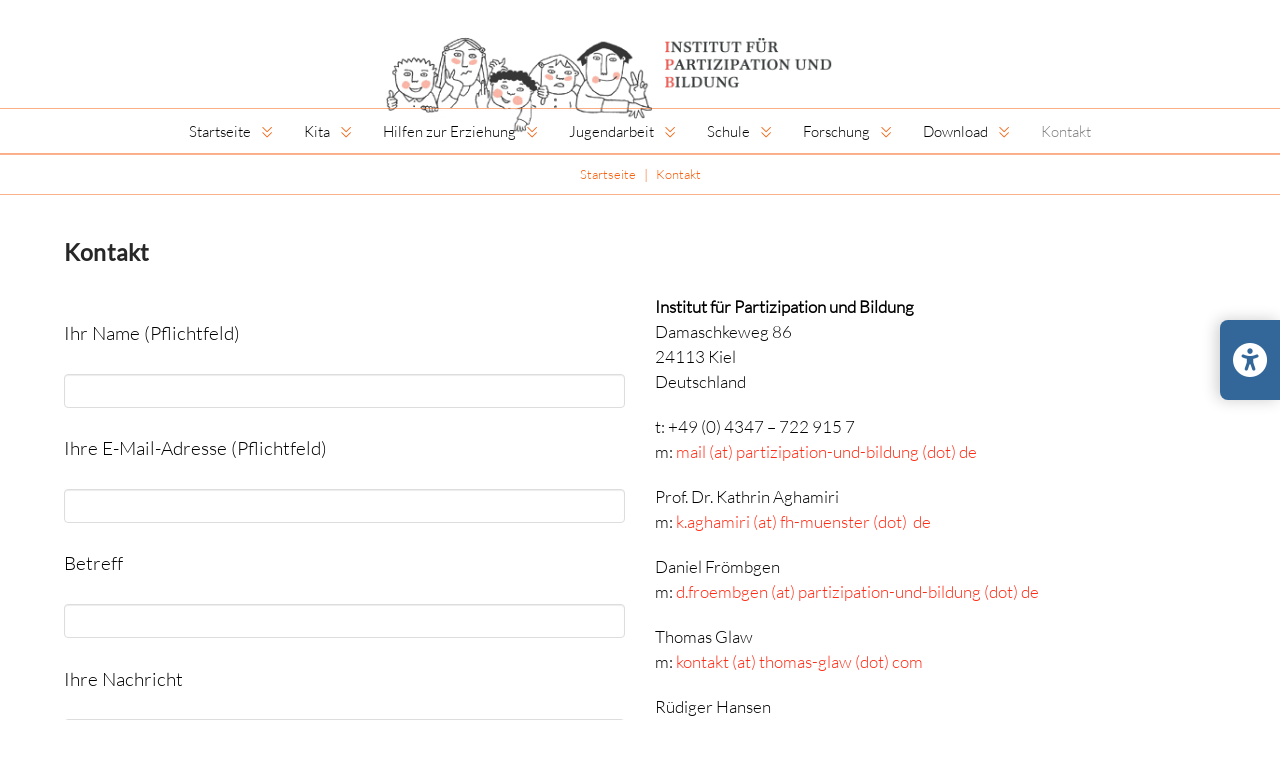

--- FILE ---
content_type: text/html; charset=UTF-8
request_url: https://www.partizipation-und-bildung.de/kontakt/
body_size: 27380
content:
<!DOCTYPE html>
<html class="no-js" lang="de">
<head>
<meta charset="UTF-8">
<meta name="viewport" content="width=device-width, initial-scale=1.0">
<link rel="pingback" href="https://www.partizipation-und-bildung.de/xmlrpc.php">
<title>Kontakt | Institut für Partizipation und Bildung</title>
<meta name='robots' content='max-image-preview:large' />
<link rel="alternate" type="application/rss+xml" title="Institut für Partizipation und Bildung &raquo; Feed" href="https://www.partizipation-und-bildung.de/feed/" />
<link rel="alternate" type="application/rss+xml" title="Institut für Partizipation und Bildung &raquo; Kommentar-Feed" href="https://www.partizipation-und-bildung.de/comments/feed/" />
<link rel="alternate" title="oEmbed (JSON)" type="application/json+oembed" href="https://www.partizipation-und-bildung.de/wp-json/oembed/1.0/embed?url=https%3A%2F%2Fwww.partizipation-und-bildung.de%2Fkontakt%2F" />
<link rel="alternate" title="oEmbed (XML)" type="text/xml+oembed" href="https://www.partizipation-und-bildung.de/wp-json/oembed/1.0/embed?url=https%3A%2F%2Fwww.partizipation-und-bildung.de%2Fkontakt%2F&#038;format=xml" />
<style id='wp-img-auto-sizes-contain-inline-css' type='text/css'>
img:is([sizes=auto i],[sizes^="auto," i]){contain-intrinsic-size:3000px 1500px}
/*# sourceURL=wp-img-auto-sizes-contain-inline-css */
</style>
<style id='wp-emoji-styles-inline-css' type='text/css'>

	img.wp-smiley, img.emoji {
		display: inline !important;
		border: none !important;
		box-shadow: none !important;
		height: 1em !important;
		width: 1em !important;
		margin: 0 0.07em !important;
		vertical-align: -0.1em !important;
		background: none !important;
		padding: 0 !important;
	}
/*# sourceURL=wp-emoji-styles-inline-css */
</style>
<style id='wp-block-library-inline-css' type='text/css'>
:root{--wp-block-synced-color:#7a00df;--wp-block-synced-color--rgb:122,0,223;--wp-bound-block-color:var(--wp-block-synced-color);--wp-editor-canvas-background:#ddd;--wp-admin-theme-color:#007cba;--wp-admin-theme-color--rgb:0,124,186;--wp-admin-theme-color-darker-10:#006ba1;--wp-admin-theme-color-darker-10--rgb:0,107,160.5;--wp-admin-theme-color-darker-20:#005a87;--wp-admin-theme-color-darker-20--rgb:0,90,135;--wp-admin-border-width-focus:2px}@media (min-resolution:192dpi){:root{--wp-admin-border-width-focus:1.5px}}.wp-element-button{cursor:pointer}:root .has-very-light-gray-background-color{background-color:#eee}:root .has-very-dark-gray-background-color{background-color:#313131}:root .has-very-light-gray-color{color:#eee}:root .has-very-dark-gray-color{color:#313131}:root .has-vivid-green-cyan-to-vivid-cyan-blue-gradient-background{background:linear-gradient(135deg,#00d084,#0693e3)}:root .has-purple-crush-gradient-background{background:linear-gradient(135deg,#34e2e4,#4721fb 50%,#ab1dfe)}:root .has-hazy-dawn-gradient-background{background:linear-gradient(135deg,#faaca8,#dad0ec)}:root .has-subdued-olive-gradient-background{background:linear-gradient(135deg,#fafae1,#67a671)}:root .has-atomic-cream-gradient-background{background:linear-gradient(135deg,#fdd79a,#004a59)}:root .has-nightshade-gradient-background{background:linear-gradient(135deg,#330968,#31cdcf)}:root .has-midnight-gradient-background{background:linear-gradient(135deg,#020381,#2874fc)}:root{--wp--preset--font-size--normal:16px;--wp--preset--font-size--huge:42px}.has-regular-font-size{font-size:1em}.has-larger-font-size{font-size:2.625em}.has-normal-font-size{font-size:var(--wp--preset--font-size--normal)}.has-huge-font-size{font-size:var(--wp--preset--font-size--huge)}.has-text-align-center{text-align:center}.has-text-align-left{text-align:left}.has-text-align-right{text-align:right}.has-fit-text{white-space:nowrap!important}#end-resizable-editor-section{display:none}.aligncenter{clear:both}.items-justified-left{justify-content:flex-start}.items-justified-center{justify-content:center}.items-justified-right{justify-content:flex-end}.items-justified-space-between{justify-content:space-between}.screen-reader-text{border:0;clip-path:inset(50%);height:1px;margin:-1px;overflow:hidden;padding:0;position:absolute;width:1px;word-wrap:normal!important}.screen-reader-text:focus{background-color:#ddd;clip-path:none;color:#444;display:block;font-size:1em;height:auto;left:5px;line-height:normal;padding:15px 23px 14px;text-decoration:none;top:5px;width:auto;z-index:100000}html :where(.has-border-color){border-style:solid}html :where([style*=border-top-color]){border-top-style:solid}html :where([style*=border-right-color]){border-right-style:solid}html :where([style*=border-bottom-color]){border-bottom-style:solid}html :where([style*=border-left-color]){border-left-style:solid}html :where([style*=border-width]){border-style:solid}html :where([style*=border-top-width]){border-top-style:solid}html :where([style*=border-right-width]){border-right-style:solid}html :where([style*=border-bottom-width]){border-bottom-style:solid}html :where([style*=border-left-width]){border-left-style:solid}html :where(img[class*=wp-image-]){height:auto;max-width:100%}:where(figure){margin:0 0 1em}html :where(.is-position-sticky){--wp-admin--admin-bar--position-offset:var(--wp-admin--admin-bar--height,0px)}@media screen and (max-width:600px){html :where(.is-position-sticky){--wp-admin--admin-bar--position-offset:0px}}

/*# sourceURL=wp-block-library-inline-css */
</style><style id='global-styles-inline-css' type='text/css'>
:root{--wp--preset--aspect-ratio--square: 1;--wp--preset--aspect-ratio--4-3: 4/3;--wp--preset--aspect-ratio--3-4: 3/4;--wp--preset--aspect-ratio--3-2: 3/2;--wp--preset--aspect-ratio--2-3: 2/3;--wp--preset--aspect-ratio--16-9: 16/9;--wp--preset--aspect-ratio--9-16: 9/16;--wp--preset--color--black: #000000;--wp--preset--color--cyan-bluish-gray: #abb8c3;--wp--preset--color--white: #ffffff;--wp--preset--color--pale-pink: #f78da7;--wp--preset--color--vivid-red: #cf2e2e;--wp--preset--color--luminous-vivid-orange: #ff6900;--wp--preset--color--luminous-vivid-amber: #fcb900;--wp--preset--color--light-green-cyan: #7bdcb5;--wp--preset--color--vivid-green-cyan: #00d084;--wp--preset--color--pale-cyan-blue: #8ed1fc;--wp--preset--color--vivid-cyan-blue: #0693e3;--wp--preset--color--vivid-purple: #9b51e0;--wp--preset--gradient--vivid-cyan-blue-to-vivid-purple: linear-gradient(135deg,rgb(6,147,227) 0%,rgb(155,81,224) 100%);--wp--preset--gradient--light-green-cyan-to-vivid-green-cyan: linear-gradient(135deg,rgb(122,220,180) 0%,rgb(0,208,130) 100%);--wp--preset--gradient--luminous-vivid-amber-to-luminous-vivid-orange: linear-gradient(135deg,rgb(252,185,0) 0%,rgb(255,105,0) 100%);--wp--preset--gradient--luminous-vivid-orange-to-vivid-red: linear-gradient(135deg,rgb(255,105,0) 0%,rgb(207,46,46) 100%);--wp--preset--gradient--very-light-gray-to-cyan-bluish-gray: linear-gradient(135deg,rgb(238,238,238) 0%,rgb(169,184,195) 100%);--wp--preset--gradient--cool-to-warm-spectrum: linear-gradient(135deg,rgb(74,234,220) 0%,rgb(151,120,209) 20%,rgb(207,42,186) 40%,rgb(238,44,130) 60%,rgb(251,105,98) 80%,rgb(254,248,76) 100%);--wp--preset--gradient--blush-light-purple: linear-gradient(135deg,rgb(255,206,236) 0%,rgb(152,150,240) 100%);--wp--preset--gradient--blush-bordeaux: linear-gradient(135deg,rgb(254,205,165) 0%,rgb(254,45,45) 50%,rgb(107,0,62) 100%);--wp--preset--gradient--luminous-dusk: linear-gradient(135deg,rgb(255,203,112) 0%,rgb(199,81,192) 50%,rgb(65,88,208) 100%);--wp--preset--gradient--pale-ocean: linear-gradient(135deg,rgb(255,245,203) 0%,rgb(182,227,212) 50%,rgb(51,167,181) 100%);--wp--preset--gradient--electric-grass: linear-gradient(135deg,rgb(202,248,128) 0%,rgb(113,206,126) 100%);--wp--preset--gradient--midnight: linear-gradient(135deg,rgb(2,3,129) 0%,rgb(40,116,252) 100%);--wp--preset--font-size--small: 13px;--wp--preset--font-size--medium: 20px;--wp--preset--font-size--large: 36px;--wp--preset--font-size--x-large: 42px;--wp--preset--font-family--lato-reg: lato-reg;--wp--preset--font-family--lato-reg-italic: lato-reg-italic;--wp--preset--font-family--lato-reg-100: lato-reg-100;--wp--preset--font-family--lato-reg-300: lato-reg-300;--wp--preset--font-family--lato-bold: lato-bold;--wp--preset--spacing--20: 0.44rem;--wp--preset--spacing--30: 0.67rem;--wp--preset--spacing--40: 1rem;--wp--preset--spacing--50: 1.5rem;--wp--preset--spacing--60: 2.25rem;--wp--preset--spacing--70: 3.38rem;--wp--preset--spacing--80: 5.06rem;--wp--preset--shadow--natural: 6px 6px 9px rgba(0, 0, 0, 0.2);--wp--preset--shadow--deep: 12px 12px 50px rgba(0, 0, 0, 0.4);--wp--preset--shadow--sharp: 6px 6px 0px rgba(0, 0, 0, 0.2);--wp--preset--shadow--outlined: 6px 6px 0px -3px rgb(255, 255, 255), 6px 6px rgb(0, 0, 0);--wp--preset--shadow--crisp: 6px 6px 0px rgb(0, 0, 0);}:where(body) { margin: 0; }.wp-site-blocks > .alignleft { float: left; margin-right: 2em; }.wp-site-blocks > .alignright { float: right; margin-left: 2em; }.wp-site-blocks > .aligncenter { justify-content: center; margin-left: auto; margin-right: auto; }:where(.is-layout-flex){gap: 0.5em;}:where(.is-layout-grid){gap: 0.5em;}.is-layout-flow > .alignleft{float: left;margin-inline-start: 0;margin-inline-end: 2em;}.is-layout-flow > .alignright{float: right;margin-inline-start: 2em;margin-inline-end: 0;}.is-layout-flow > .aligncenter{margin-left: auto !important;margin-right: auto !important;}.is-layout-constrained > .alignleft{float: left;margin-inline-start: 0;margin-inline-end: 2em;}.is-layout-constrained > .alignright{float: right;margin-inline-start: 2em;margin-inline-end: 0;}.is-layout-constrained > .aligncenter{margin-left: auto !important;margin-right: auto !important;}.is-layout-constrained > :where(:not(.alignleft):not(.alignright):not(.alignfull)){margin-left: auto !important;margin-right: auto !important;}body .is-layout-flex{display: flex;}.is-layout-flex{flex-wrap: wrap;align-items: center;}.is-layout-flex > :is(*, div){margin: 0;}body .is-layout-grid{display: grid;}.is-layout-grid > :is(*, div){margin: 0;}body{padding-top: 0px;padding-right: 0px;padding-bottom: 0px;padding-left: 0px;}a:where(:not(.wp-element-button)){text-decoration: underline;}:root :where(.wp-element-button, .wp-block-button__link){background-color: #32373c;border-width: 0;color: #fff;font-family: inherit;font-size: inherit;font-style: inherit;font-weight: inherit;letter-spacing: inherit;line-height: inherit;padding-top: calc(0.667em + 2px);padding-right: calc(1.333em + 2px);padding-bottom: calc(0.667em + 2px);padding-left: calc(1.333em + 2px);text-decoration: none;text-transform: inherit;}.has-black-color{color: var(--wp--preset--color--black) !important;}.has-cyan-bluish-gray-color{color: var(--wp--preset--color--cyan-bluish-gray) !important;}.has-white-color{color: var(--wp--preset--color--white) !important;}.has-pale-pink-color{color: var(--wp--preset--color--pale-pink) !important;}.has-vivid-red-color{color: var(--wp--preset--color--vivid-red) !important;}.has-luminous-vivid-orange-color{color: var(--wp--preset--color--luminous-vivid-orange) !important;}.has-luminous-vivid-amber-color{color: var(--wp--preset--color--luminous-vivid-amber) !important;}.has-light-green-cyan-color{color: var(--wp--preset--color--light-green-cyan) !important;}.has-vivid-green-cyan-color{color: var(--wp--preset--color--vivid-green-cyan) !important;}.has-pale-cyan-blue-color{color: var(--wp--preset--color--pale-cyan-blue) !important;}.has-vivid-cyan-blue-color{color: var(--wp--preset--color--vivid-cyan-blue) !important;}.has-vivid-purple-color{color: var(--wp--preset--color--vivid-purple) !important;}.has-black-background-color{background-color: var(--wp--preset--color--black) !important;}.has-cyan-bluish-gray-background-color{background-color: var(--wp--preset--color--cyan-bluish-gray) !important;}.has-white-background-color{background-color: var(--wp--preset--color--white) !important;}.has-pale-pink-background-color{background-color: var(--wp--preset--color--pale-pink) !important;}.has-vivid-red-background-color{background-color: var(--wp--preset--color--vivid-red) !important;}.has-luminous-vivid-orange-background-color{background-color: var(--wp--preset--color--luminous-vivid-orange) !important;}.has-luminous-vivid-amber-background-color{background-color: var(--wp--preset--color--luminous-vivid-amber) !important;}.has-light-green-cyan-background-color{background-color: var(--wp--preset--color--light-green-cyan) !important;}.has-vivid-green-cyan-background-color{background-color: var(--wp--preset--color--vivid-green-cyan) !important;}.has-pale-cyan-blue-background-color{background-color: var(--wp--preset--color--pale-cyan-blue) !important;}.has-vivid-cyan-blue-background-color{background-color: var(--wp--preset--color--vivid-cyan-blue) !important;}.has-vivid-purple-background-color{background-color: var(--wp--preset--color--vivid-purple) !important;}.has-black-border-color{border-color: var(--wp--preset--color--black) !important;}.has-cyan-bluish-gray-border-color{border-color: var(--wp--preset--color--cyan-bluish-gray) !important;}.has-white-border-color{border-color: var(--wp--preset--color--white) !important;}.has-pale-pink-border-color{border-color: var(--wp--preset--color--pale-pink) !important;}.has-vivid-red-border-color{border-color: var(--wp--preset--color--vivid-red) !important;}.has-luminous-vivid-orange-border-color{border-color: var(--wp--preset--color--luminous-vivid-orange) !important;}.has-luminous-vivid-amber-border-color{border-color: var(--wp--preset--color--luminous-vivid-amber) !important;}.has-light-green-cyan-border-color{border-color: var(--wp--preset--color--light-green-cyan) !important;}.has-vivid-green-cyan-border-color{border-color: var(--wp--preset--color--vivid-green-cyan) !important;}.has-pale-cyan-blue-border-color{border-color: var(--wp--preset--color--pale-cyan-blue) !important;}.has-vivid-cyan-blue-border-color{border-color: var(--wp--preset--color--vivid-cyan-blue) !important;}.has-vivid-purple-border-color{border-color: var(--wp--preset--color--vivid-purple) !important;}.has-vivid-cyan-blue-to-vivid-purple-gradient-background{background: var(--wp--preset--gradient--vivid-cyan-blue-to-vivid-purple) !important;}.has-light-green-cyan-to-vivid-green-cyan-gradient-background{background: var(--wp--preset--gradient--light-green-cyan-to-vivid-green-cyan) !important;}.has-luminous-vivid-amber-to-luminous-vivid-orange-gradient-background{background: var(--wp--preset--gradient--luminous-vivid-amber-to-luminous-vivid-orange) !important;}.has-luminous-vivid-orange-to-vivid-red-gradient-background{background: var(--wp--preset--gradient--luminous-vivid-orange-to-vivid-red) !important;}.has-very-light-gray-to-cyan-bluish-gray-gradient-background{background: var(--wp--preset--gradient--very-light-gray-to-cyan-bluish-gray) !important;}.has-cool-to-warm-spectrum-gradient-background{background: var(--wp--preset--gradient--cool-to-warm-spectrum) !important;}.has-blush-light-purple-gradient-background{background: var(--wp--preset--gradient--blush-light-purple) !important;}.has-blush-bordeaux-gradient-background{background: var(--wp--preset--gradient--blush-bordeaux) !important;}.has-luminous-dusk-gradient-background{background: var(--wp--preset--gradient--luminous-dusk) !important;}.has-pale-ocean-gradient-background{background: var(--wp--preset--gradient--pale-ocean) !important;}.has-electric-grass-gradient-background{background: var(--wp--preset--gradient--electric-grass) !important;}.has-midnight-gradient-background{background: var(--wp--preset--gradient--midnight) !important;}.has-small-font-size{font-size: var(--wp--preset--font-size--small) !important;}.has-medium-font-size{font-size: var(--wp--preset--font-size--medium) !important;}.has-large-font-size{font-size: var(--wp--preset--font-size--large) !important;}.has-x-large-font-size{font-size: var(--wp--preset--font-size--x-large) !important;}.has-lato-reg-font-family{font-family: var(--wp--preset--font-family--lato-reg) !important;}.has-lato-reg-italic-font-family{font-family: var(--wp--preset--font-family--lato-reg-italic) !important;}.has-lato-reg-100-font-family{font-family: var(--wp--preset--font-family--lato-reg-100) !important;}.has-lato-reg-300-font-family{font-family: var(--wp--preset--font-family--lato-reg-300) !important;}.has-lato-bold-font-family{font-family: var(--wp--preset--font-family--lato-bold) !important;}
/*# sourceURL=global-styles-inline-css */
</style>

<link rel='stylesheet' id='dashicons-css' href='https://www.partizipation-und-bildung.de/wp-includes/css/dashicons.min.css?ver=6.9' type='text/css' media='all' />
<link rel='stylesheet' id='essgrid-blocks-editor-css-css' href='https://www.partizipation-und-bildung.de/wp-content/plugins/essential-grid/admin/includes/builders/gutenberg/build/index.css?ver=1755071163' type='text/css' media='all' />
<link rel='stylesheet' id='eeb-css-frontend-css' href='https://www.partizipation-und-bildung.de/wp-content/plugins/email-encoder-bundle/core/includes/assets/css/style.css?ver=240912-132817' type='text/css' media='all' />
<link rel='stylesheet' id='uaf_client_css-css' href='https://www.partizipation-und-bildung.de/wp-content/uploads/useanyfont/uaf.css?ver=1755071186' type='text/css' media='all' />
<link rel='stylesheet' id='x-stack-css' href='https://www.partizipation-und-bildung.de/wp-content/themes/pro/framework/dist/css/site/stacks/integrity-light.css?ver=6.5.16' type='text/css' media='all' />
<link rel='stylesheet' id='x-child-css' href='https://www.partizipation-und-bildung.de/wp-content/themes/pro-child/style.css?ver=6.5.16' type='text/css' media='all' />
<link rel='stylesheet' id='js_composer_front-css' href='https://www.partizipation-und-bildung.de/wp-content/plugins/js_composer/assets/css/js_composer.min.css?ver=8.6.1' type='text/css' media='all' />
<link rel='stylesheet' id='tp-fontello-css' href='https://www.partizipation-und-bildung.de/wp-content/plugins/essential-grid/public/assets/font/fontello/css/fontello.css?ver=3.1.9.3' type='text/css' media='all' />
<link rel='stylesheet' id='esg-plugin-settings-css' href='https://www.partizipation-und-bildung.de/wp-content/plugins/essential-grid/public/assets/css/settings.css?ver=3.1.9.3' type='text/css' media='all' />
<style id='cs-inline-css' type='text/css'>
@media (min-width:1200px){.x-hide-xl{display:none !important;}}@media (min-width:979px) and (max-width:1199px){.x-hide-lg{display:none !important;}}@media (min-width:767px) and (max-width:978px){.x-hide-md{display:none !important;}}@media (min-width:480px) and (max-width:766px){.x-hide-sm{display:none !important;}}@media (max-width:479px){.x-hide-xs{display:none !important;}} a,h1 a:hover,h2 a:hover,h3 a:hover,h4 a:hover,h5 a:hover,h6 a:hover,.x-breadcrumb-wrap a:hover,.widget ul li a:hover,.widget ol li a:hover,.widget.widget_text ul li a,.widget.widget_text ol li a,.widget_nav_menu .current-menu-item > a,.x-accordion-heading .x-accordion-toggle:hover,.x-comment-author a:hover,.x-comment-time:hover,.x-recent-posts a:hover .h-recent-posts{color:#ff2a13;}a:hover,.widget.widget_text ul li a:hover,.widget.widget_text ol li a:hover,.x-twitter-widget ul li a:hover{color:#d80f0f;}.rev_slider_wrapper,a.x-img-thumbnail:hover,.x-slider-container.below,.page-template-template-blank-3-php .x-slider-container.above,.page-template-template-blank-6-php .x-slider-container.above{border-color:#ff2a13;}.entry-thumb:before,.x-pagination span.current,.woocommerce-pagination span[aria-current],.flex-direction-nav a,.flex-control-nav a:hover,.flex-control-nav a.flex-active,.mejs-time-current,.x-dropcap,.x-skill-bar .bar,.x-pricing-column.featured h2,.h-comments-title small,.x-entry-share .x-share:hover,.x-highlight,.x-recent-posts .x-recent-posts-img:after{background-color:#ff2a13;}.x-nav-tabs > .active > a,.x-nav-tabs > .active > a:hover{box-shadow:inset 0 3px 0 0 #ff2a13;}.x-main{width:calc(84% - 2.463055%);}.x-sidebar{width:calc(100% - 2.463055% - 84%);}.x-comment-author,.x-comment-time,.comment-form-author label,.comment-form-email label,.comment-form-url label,.comment-form-rating label,.comment-form-comment label,.widget_calendar #wp-calendar caption,.widget.widget_rss li .rsswidget{font-family:Arial,"Helvetica Neue",Helvetica,sans-serif;font-weight:700;}.p-landmark-sub,.p-meta,input,button,select,textarea{font-family:Arial,"Helvetica Neue",Helvetica,sans-serif;}.widget ul li a,.widget ol li a,.x-comment-time{color:rgb(0,0,0);}.widget_text ol li a,.widget_text ul li a{color:#ff2a13;}.widget_text ol li a:hover,.widget_text ul li a:hover{color:#d80f0f;}.comment-form-author label,.comment-form-email label,.comment-form-url label,.comment-form-rating label,.comment-form-comment label,.widget_calendar #wp-calendar th,.p-landmark-sub strong,.widget_tag_cloud .tagcloud a:hover,.widget_tag_cloud .tagcloud a:active,.entry-footer a:hover,.entry-footer a:active,.x-breadcrumbs .current,.x-comment-author,.x-comment-author a{color:#272727;}.widget_calendar #wp-calendar th{border-color:#272727;}.h-feature-headline span i{background-color:#272727;}@media (max-width:978.98px){}html{font-size:14px;}@media (min-width:479px){html{font-size:14px;}}@media (min-width:766px){html{font-size:14px;}}@media (min-width:978px){html{font-size:14px;}}@media (min-width:1199px){html{font-size:14px;}}body{font-style:normal;font-weight:400;color:rgb(0,0,0);background-color:rgb(255,255,255);}.w-b{font-weight:400 !important;}h1,h2,h3,h4,h5,h6,.h1,.h2,.h3,.h4,.h5,.h6{font-family:Arial,"Helvetica Neue",Helvetica,sans-serif;font-style:normal;font-weight:700;}h1,.h1{letter-spacing:-0.035em;}h2,.h2{letter-spacing:-0.035em;}h3,.h3{letter-spacing:-0.035em;}h4,.h4{letter-spacing:-0.035em;}h5,.h5{letter-spacing:-0.035em;}h6,.h6{letter-spacing:-0.035em;}.w-h{font-weight:700 !important;}.x-container.width{width:90%;}.x-container.max{max-width:1200px;}.x-bar-content.x-container.width{flex-basis:90%;}.x-main.full{float:none;clear:both;display:block;width:auto;}@media (max-width:978.98px){.x-main.full,.x-main.left,.x-main.right,.x-sidebar.left,.x-sidebar.right{float:none;display:block;width:auto !important;}}.entry-header,.entry-content{font-size:1.1rem;}body,input,button,select,textarea{font-family:Arial,"Helvetica Neue",Helvetica,sans-serif;}h1,h2,h3,h4,h5,h6,.h1,.h2,.h3,.h4,.h5,.h6,h1 a,h2 a,h3 a,h4 a,h5 a,h6 a,.h1 a,.h2 a,.h3 a,.h4 a,.h5 a,.h6 a,blockquote{color:#272727;}.cfc-h-tx{color:#272727 !important;}.cfc-h-bd{border-color:#272727 !important;}.cfc-h-bg{background-color:#272727 !important;}.cfc-b-tx{color:rgb(0,0,0) !important;}.cfc-b-bd{border-color:rgb(0,0,0) !important;}.cfc-b-bg{background-color:rgb(0,0,0) !important;}.x-btn,.button,[type="submit"]{color:#ffffff;border-color:#ac1100;background-color:#ff2a13;margin-bottom:0.25em;text-shadow:0 0.075em 0.075em rgba(0,0,0,0.5);box-shadow:0 0.25em 0 0 #a71000,0 4px 9px rgba(0,0,0,0.75);border-radius:0.25em;}.x-btn:hover,.button:hover,[type="submit"]:hover{color:#ffffff;border-color:#600900;background-color:#ef2201;margin-bottom:0.25em;text-shadow:0 0.075em 0.075em rgba(0,0,0,0.5);box-shadow:0 0.25em 0 0 #a71000,0 4px 9px rgba(0,0,0,0.75);}.x-btn.x-btn-real,.x-btn.x-btn-real:hover{margin-bottom:0.25em;text-shadow:0 0.075em 0.075em rgba(0,0,0,0.65);}.x-btn.x-btn-real{box-shadow:0 0.25em 0 0 #a71000,0 4px 9px rgba(0,0,0,0.75);}.x-btn.x-btn-real:hover{box-shadow:0 0.25em 0 0 #a71000,0 4px 9px rgba(0,0,0,0.75);}.x-btn.x-btn-flat,.x-btn.x-btn-flat:hover{margin-bottom:0;text-shadow:0 0.075em 0.075em rgba(0,0,0,0.65);box-shadow:none;}.x-btn.x-btn-transparent,.x-btn.x-btn-transparent:hover{margin-bottom:0;border-width:3px;text-shadow:none;text-transform:uppercase;background-color:transparent;box-shadow:none;}.bg .mejs-container,.x-video .mejs-container{position:unset !important;} @font-face{font-family:'FontAwesomePro';font-style:normal;font-weight:900;font-display:block;src:url('https://www.partizipation-und-bildung.de/wp-content/themes/pro/cornerstone/assets/fonts/fa-solid-900.woff2?ver=6.5.2') format('woff2'),url('https://www.partizipation-und-bildung.de/wp-content/themes/pro/cornerstone/assets/fonts/fa-solid-900.ttf?ver=6.5.2') format('truetype');}[data-x-fa-pro-icon]{font-family:"FontAwesomePro" !important;}[data-x-fa-pro-icon]:before{content:attr(data-x-fa-pro-icon);}[data-x-icon],[data-x-icon-o],[data-x-icon-l],[data-x-icon-s],[data-x-icon-b],[data-x-icon-sr],[data-x-icon-ss],[data-x-icon-sl],[data-x-fa-pro-icon],[class*="cs-fa-"]{display:inline-flex;font-style:normal;font-weight:400;text-decoration:inherit;text-rendering:auto;-webkit-font-smoothing:antialiased;-moz-osx-font-smoothing:grayscale;}[data-x-icon].left,[data-x-icon-o].left,[data-x-icon-l].left,[data-x-icon-s].left,[data-x-icon-b].left,[data-x-icon-sr].left,[data-x-icon-ss].left,[data-x-icon-sl].left,[data-x-fa-pro-icon].left,[class*="cs-fa-"].left{margin-right:0.5em;}[data-x-icon].right,[data-x-icon-o].right,[data-x-icon-l].right,[data-x-icon-s].right,[data-x-icon-b].right,[data-x-icon-sr].right,[data-x-icon-ss].right,[data-x-icon-sl].right,[data-x-fa-pro-icon].right,[class*="cs-fa-"].right{margin-left:0.5em;}[data-x-icon]:before,[data-x-icon-o]:before,[data-x-icon-l]:before,[data-x-icon-s]:before,[data-x-icon-b]:before,[data-x-icon-sr]:before,[data-x-icon-ss]:before,[data-x-icon-sl]:before,[data-x-fa-pro-icon]:before,[class*="cs-fa-"]:before{line-height:1;}@font-face{font-family:'FontAwesome';font-style:normal;font-weight:900;font-display:block;src:url('https://www.partizipation-und-bildung.de/wp-content/themes/pro/cornerstone/assets/fonts/fa-solid-900.woff2?ver=6.5.2') format('woff2'),url('https://www.partizipation-und-bildung.de/wp-content/themes/pro/cornerstone/assets/fonts/fa-solid-900.ttf?ver=6.5.2') format('truetype');}[data-x-icon],[data-x-icon-s],[data-x-icon][class*="cs-fa-"]{font-family:"FontAwesome" !important;font-weight:900;}[data-x-icon]:before,[data-x-icon][class*="cs-fa-"]:before{content:attr(data-x-icon);}[data-x-icon-s]:before{content:attr(data-x-icon-s);}@font-face{font-family:'FontAwesomeRegular';font-style:normal;font-weight:400;font-display:block;src:url('https://www.partizipation-und-bildung.de/wp-content/themes/pro/cornerstone/assets/fonts/fa-regular-400.woff2?ver=6.5.2') format('woff2'),url('https://www.partizipation-und-bildung.de/wp-content/themes/pro/cornerstone/assets/fonts/fa-regular-400.ttf?ver=6.5.2') format('truetype');}@font-face{font-family:'FontAwesomePro';font-style:normal;font-weight:400;font-display:block;src:url('https://www.partizipation-und-bildung.de/wp-content/themes/pro/cornerstone/assets/fonts/fa-regular-400.woff2?ver=6.5.2') format('woff2'),url('https://www.partizipation-und-bildung.de/wp-content/themes/pro/cornerstone/assets/fonts/fa-regular-400.ttf?ver=6.5.2') format('truetype');}[data-x-icon-o]{font-family:"FontAwesomeRegular" !important;}[data-x-icon-o]:before{content:attr(data-x-icon-o);}@font-face{font-family:'FontAwesomeLight';font-style:normal;font-weight:300;font-display:block;src:url('https://www.partizipation-und-bildung.de/wp-content/themes/pro/cornerstone/assets/fonts/fa-light-300.woff2?ver=6.5.2') format('woff2'),url('https://www.partizipation-und-bildung.de/wp-content/themes/pro/cornerstone/assets/fonts/fa-light-300.ttf?ver=6.5.2') format('truetype');}@font-face{font-family:'FontAwesomePro';font-style:normal;font-weight:300;font-display:block;src:url('https://www.partizipation-und-bildung.de/wp-content/themes/pro/cornerstone/assets/fonts/fa-light-300.woff2?ver=6.5.2') format('woff2'),url('https://www.partizipation-und-bildung.de/wp-content/themes/pro/cornerstone/assets/fonts/fa-light-300.ttf?ver=6.5.2') format('truetype');}[data-x-icon-l]{font-family:"FontAwesomeLight" !important;font-weight:300;}[data-x-icon-l]:before{content:attr(data-x-icon-l);}@font-face{font-family:'FontAwesomeBrands';font-style:normal;font-weight:normal;font-display:block;src:url('https://www.partizipation-und-bildung.de/wp-content/themes/pro/cornerstone/assets/fonts/fa-brands-400.woff2?ver=6.5.2') format('woff2'),url('https://www.partizipation-und-bildung.de/wp-content/themes/pro/cornerstone/assets/fonts/fa-brands-400.ttf?ver=6.5.2') format('truetype');}[data-x-icon-b]{font-family:"FontAwesomeBrands" !important;}[data-x-icon-b]:before{content:attr(data-x-icon-b);}.widget.widget_rss li .rsswidget:before{content:"\f35d";padding-right:0.4em;font-family:"FontAwesome";} .maml-0.x-bar{height:11em;border-top-width:0px;border-right-width:0px;border-bottom-width:1px;border-left-width:0px;border-top-style:none;border-right-style:none;border-bottom-style:solid;border-left-style:none;border-top-color:transparent;border-right-color:transparent;border-bottom-color:rgba(245,95,13,0.5);border-left-color:transparent;font-size:1em;background-color:#ffffff;box-shadow:0px 3px 16px 0px rgba(0,0,0,0.08);z-index:9999;}.maml-0 .x-bar-content{display:flex;flex-direction:column;justify-content:space-between;align-items:center;flex-grow:0;flex-shrink:1;flex-basis:100%;height:11em;}.maml-0.x-bar-outer-spacers:after,.maml-0.x-bar-outer-spacers:before{flex-basis:0px;width:0px!important;height:0px;}.maml-0.x-bar-space{font-size:1em;height:11em;}.maml-1.x-bar-container{display:flex;align-items:center;flex-grow:0;flex-shrink:1;flex-basis:auto;width:100%;padding-right:0px;padding-left:0px;font-size:1em;}.maml-2.x-bar-container{flex-direction:column;justify-content:space-between;border-top-width:0;border-right-width:0;border-bottom-width:0;border-left-width:0;padding-top:37px;padding-bottom:0px;z-index:auto;}.maml-3.x-bar-container{flex-direction:row;justify-content:center;border-top-width:1px;border-right-width:0px;border-bottom-width:1px;border-left-width:0px;border-top-style:solid;border-right-style:none;border-bottom-style:solid;border-left-style:none;border-top-color:#F55F0D75;border-right-color:rgba(245,95,13,0.48);border-bottom-color:rgba(245,95,13,0.48);border-left-color:rgba(245,95,13,0.48);padding-top:10px;padding-bottom:10px;background-color:rgb(255,255,255);z-index:500;}.maml-4{display:flex;flex-wrap:wrap;flex-grow:0;flex-shrink:1;flex-basis:auto;font-size:1em;}.maml-5{flex-direction:row;justify-content:flex-start;align-items:flex-start;align-content:flex-start;z-index:9991;width:40%;margin-top:0px;margin-right:0px;margin-bottom:-26px;margin-left:0px;border-top-width:0;border-right-width:0;border-bottom-width:0;border-left-width:0;}.maml-6{flex-direction:column;justify-content:center;align-items:center;align-content:center;z-index:9992;width:100%;border-top-width:1px;border-right-width:0px;border-bottom-width:0px;border-left-width:0px;border-top-style:solid;border-right-style:solid;border-bottom-style:solid;border-left-style:solid;border-top-color:rgba(245,95,13,0.5);border-right-color:transparent;border-bottom-color:transparent;border-left-color:transparent;padding-top:10px;padding-right:0px;padding-bottom:10px;padding-left:0px;}.maml-6:hover,.maml-6[class*="active"],[data-x-effect-provider*="colors"]:hover .maml-6{border-top-color:undefined;border-right-color:undefined;border-bottom-color:undefined;border-left-color:undefined;}.maml-7.x-image{font-size:1em;width:450px;border-top-width:0;border-right-width:0;border-bottom-width:0;border-left-width:0;}.maml-7.x-image img{width:100%;}.maml-8{font-size:1em;}.maml-9{display:flex;flex-direction:row;justify-content:center;align-items:center;align-self:stretch;flex-grow:0;flex-shrink:0;flex-basis:auto;}.maml-9 > li,.maml-9 > li > a{flex-grow:0;flex-shrink:1;flex-basis:auto;}.maml-a,.maml-a .x-anchor{transition-duration:300ms;transition-timing-function:cubic-bezier(0.400,0.000,0.200,1.000);}.maml-b .x-dropdown {width:31.85rem;font-size:16px;border-top-width:3px;border-right-width:0px;border-bottom-width:4px;border-left-width:0px;border-top-style:solid;border-right-style:solid;border-bottom-style:solid;border-left-style:solid;border-top-color:#F55F0D;border-right-color:transparent;border-bottom-color:#F55F0D;border-left-color:transparent;border-top-left-radius:0px;border-top-right-radius:0px;border-bottom-right-radius:10px;border-bottom-left-radius:10px;padding-top:1em;padding-right:0em;padding-bottom:1em;padding-left:0em;background-color:rgb(255,255,255);box-shadow:0em 0.15em 2em 0em rgba(0,0,0,0.15);transition-duration:500ms,500ms,0s;transition-timing-function:cubic-bezier(0.400,0.000,0.200,1.000);}.maml-b .x-dropdown:not(.x-active) {transition-delay:0s,0s,500ms;}.maml-b .x-dropdown[data-x-stem-menu-top],.maml-b .x-dropdown[data-x-stem-root] {margin-top:10px;margin-right:0em;margin-bottom:0em;margin-left:0em;}.maml-c.x-anchor {width:100%;}.maml-c.x-anchor .x-anchor-text {margin-top:5px;margin-bottom:5px;}.maml-d.x-anchor {border-top-width:0;border-right-width:0;border-bottom-width:0;border-left-width:0;font-size:1em;}.maml-d.x-anchor .x-anchor-content {display:flex;flex-direction:row;align-items:center;}.maml-e.x-anchor:hover .x-anchor-text-primary,.maml-e.x-anchor[class*="active"] .x-anchor-text-primary,[data-x-effect-provider*="colors"]:hover .maml-e.x-anchor .x-anchor-text-primary {color:rgba(0,0,0,0.5);}.maml-f.x-anchor .x-anchor-content {justify-content:center;}.maml-g.x-anchor .x-anchor-content {padding-top:0em;padding-bottom:0em;}.maml-g.x-anchor .x-anchor-text {margin-right:5px;}.maml-g.x-anchor .x-anchor-text-primary {font-size:1.1em;line-height:1;}.maml-h.x-anchor .x-anchor-content {padding-right:0.75em;padding-left:0.75em;}.maml-h.x-anchor .x-anchor-text {margin-left:5px;}.maml-h.x-anchor .x-anchor-text-primary {font-family:inherit;font-style:normal;font-weight:inherit;color:rgba(0,0,0,1);}.maml-h.x-anchor .x-anchor-sub-indicator {margin-top:5px;margin-right:5px;margin-bottom:5px;margin-left:5px;font-size:1em;color:#F55F0D;}.maml-h.x-anchor:hover .x-anchor-sub-indicator,.maml-h.x-anchor[class*="active"] .x-anchor-sub-indicator,[data-x-effect-provider*="colors"]:hover .maml-h.x-anchor .x-anchor-sub-indicator {color:rgba(0,0,0,0.5);}.maml-j.x-anchor {background-color:transparent;}.maml-j.x-anchor .x-anchor-content {padding-top:0.75em;padding-bottom:0.75em;}.maml-j.x-anchor .x-anchor-text {margin-right:auto;}.maml-j.x-anchor .x-anchor-text-primary {font-size:1em;line-height:1.3;}.maml-k.x-anchor .x-anchor-content {justify-content:flex-start;}.maml-k.x-anchor:hover,.maml-k.x-anchor[class*="active"],[data-x-effect-provider*="colors"]:hover .maml-k.x-anchor {background-color:rgba(245,95,13,0.09);}.maml-k.x-anchor .x-anchor-text {margin-top:2px;margin-bottom:2px;}.maml-l.x-anchor {width:3em;height:3em;border-top-left-radius:0.5em;border-top-right-radius:0.5em;border-bottom-right-radius:0.5em;border-bottom-left-radius:0.5em;background-color:#F55F0D;}.maml-l.x-anchor .x-graphic {margin-top:5px;margin-right:5px;margin-bottom:5px;margin-left:5px;}.maml-l.x-anchor .x-graphic-icon {font-size:1.25em;width:auto;color:rgba(0,0,0,1);border-top-width:0;border-right-width:0;border-bottom-width:0;border-left-width:0;}.maml-l.x-anchor:hover .x-graphic-icon,.maml-l.x-anchor[class*="active"] .x-graphic-icon,[data-x-effect-provider*="colors"]:hover .maml-l.x-anchor .x-graphic-icon {color:rgba(0,0,0,0.5);}.maml-l.x-anchor .x-toggle {color:rgb(255,255,255);}.maml-l.x-anchor:hover .x-toggle,.maml-l.x-anchor[class*="active"] .x-toggle,[data-x-effect-provider*="colors"]:hover .maml-l.x-anchor .x-toggle {color:rgba(0,0,0,0.5);}.maml-l.x-anchor .x-toggle-burger {width:10em;margin-top:3em;margin-right:0;margin-bottom:3em;margin-left:0;font-size:2px;}.maml-l.x-anchor .x-toggle-burger-bun-t {transform:translate3d(0,calc(3em * -1),0);}.maml-l.x-anchor .x-toggle-burger-bun-b {transform:translate3d(0,3em,0);}.maml-m.x-anchor {border-top-left-radius:2px;border-top-right-radius:2px;border-bottom-right-radius:2px;border-bottom-left-radius:2px;}.maml-m.x-anchor:hover,.maml-m.x-anchor[class*="active"],[data-x-effect-provider*="colors"]:hover .maml-m.x-anchor {background-color:rgba(245,95,13,0.08);}.maml-m.x-anchor:hover .x-anchor-text-primary,.maml-m.x-anchor[class*="active"] .x-anchor-text-primary,[data-x-effect-provider*="colors"]:hover .maml-m.x-anchor .x-anchor-text-primary {color:rgba(0,0,0,0.62);}.maml-n{font-size:16px;transition-duration:500ms;}.maml-n .x-off-canvas-bg{background-color:rgba(245,95,13,0.28);transition-duration:500ms;transition-timing-function:cubic-bezier(0.400,0.000,0.200,1.000);}.maml-n .x-off-canvas-close{width:calc(1em * 2);height:calc(1em * 2);font-size:1em;color:rgba(0,0,0,0.5);transition-duration:0.3s,500ms,500ms;transition-timing-function:ease-in-out,cubic-bezier(0.400,0.000,0.200,1.000),cubic-bezier(0.400,0.000,0.200,1.000);}.maml-n .x-off-canvas-close:focus,.maml-n .x-off-canvas-close:hover{color:rgba(0,0,0,1);}.maml-n .x-off-canvas-content{display:flex;flex-direction:column;justify-content:flex-start;align-items:stretch;width:100%;max-width:24em;padding-top:calc(1em * 2);padding-right:calc(1em * 2);padding-bottom:calc(1em * 2);padding-left:calc(1em * 2);border-top-width:0;border-right-width:0;border-bottom-width:0;border-left-width:0;background-color:rgba(255,255,255,1);box-shadow:0em 0em 2em 0em rgba(0,0,0,0.25);transition-duration:500ms;transition-timing-function:cubic-bezier(0.400,0.000,0.200,1.000);}.maml-o.x-crumbs{border-top-width:0;border-right-width:0;border-bottom-width:0;border-left-width:0;font-family:inherit;font-size:1em;font-weight:inherit;line-height:1.4;}.maml-o .x-crumbs-list{justify-content:flex-start;margin-left:calc(8px * -1)!important;}.maml-o .x-crumbs-list-item{margin-left:8px;}.maml-o .x-crumbs-link{border-top-width:0;border-right-width:0;border-bottom-width:0;border-left-width:0;font-size:0.9em;font-style:normal;line-height:1.3;color:#F55F0D;background-color:transparent;}.maml-o .x-crumbs-link:hover{color:rgba(0,0,0,0.5);background-color:transparent;}.maml-o .x-crumbs-delimiter{margin-left:8px;color:#F55F0D;}@media screen and (min-width:979px) and (max-width:1199px){.maml-5{width:80%;}}@media screen and (max-width:978px){.maml-2.x-bar-container{padding-top:13px;}.maml-l.x-anchor {margin-top:0.5em;margin-bottom:0.9em;}}@media screen and (min-width:767px) and (max-width:978px){.maml-5{width:48%;}.maml-7.x-image{width:430px;}}@media screen and (max-width:766px){.maml-5{justify-content:center;width:100%;}}@media screen and (min-width:480px) and (max-width:978px){.maml-5{margin-bottom:-22px;}}@media screen and (min-width:480px) and (max-width:766px){.maml-7.x-image{width:65%;}}@media screen and (max-width:479px){.maml-5{margin-bottom:-16px;}.maml-7.x-image{width:75%;}}  .manj-0.x-bar{height:auto;padding-top:1rem;padding-right:0rem;padding-bottom:1rem;padding-left:0rem;border-top-width:1px;border-right-width:0px;border-bottom-width:0px;border-left-width:0px;border-top-style:solid;border-right-style:none;border-bottom-style:none;border-left-style:none;border-top-color:rgba(245,95,13,0.48);border-right-color:transparent;border-bottom-color:transparent;border-left-color:transparent;font-size:1rem;background-color:rgb(255,255,255);z-index:9999;}.manj-0 .x-bar-content{display:flex;flex-direction:row;justify-content:space-between;align-items:center;flex-wrap:wrap;align-content:center;flex-grow:0;flex-shrink:1;flex-basis:100%;height:auto;}.manj-0.x-bar-outer-spacers:after,.manj-0.x-bar-outer-spacers:before{flex-basis:2rem;width:2rem!important;height:2rem;}.manj-0.x-bar-space{font-size:1rem;}.manj-1.x-bar-container{display:flex;flex-direction:row;justify-content:center;align-items:center;flex-grow:1;flex-shrink:1;flex-basis:18rem;margin-top:0rem;margin-right:-0.25rem;margin-bottom:0rem;margin-left:-0.25rem;border-top-width:0;border-right-width:0;border-bottom-width:0;border-left-width:0;padding-top:0.5rem;padding-right:2rem;padding-bottom:0.5rem;padding-left:0rem;font-size:1em;z-index:1;}.manj-2{margin-top:1em;margin-right:0em;margin-bottom:1em;margin-left:0em;font-size:1.25em;display:flex;flex-direction:row;justify-content:space-between;align-items:flex-start;align-self:stretch;flex-grow:0;flex-shrink:1;flex-basis:auto;}.manj-2 > li,.manj-2 > li > a{flex-grow:0;flex-shrink:1;flex-basis:auto;}.manj-3 .x-dropdown {width:14em;font-size:16px;border-top-width:0;border-right-width:0;border-bottom-width:0;border-left-width:0;background-color:rgb(255,255,255);box-shadow:0em 0.15em 2em 0em rgba(0,0,0,0.15);transition-duration:500ms,500ms,0s;transition-timing-function:cubic-bezier(0.400,0.000,0.200,1.000);}.manj-3 .x-dropdown:not(.x-active) {transition-delay:0s,0s,500ms;}.manj-4.x-anchor {border-top-width:0;border-right-width:0;border-bottom-width:0;border-left-width:0;font-size:1em;}.manj-4.x-anchor .x-anchor-content {display:flex;flex-direction:row;justify-content:flex-start;align-items:center;}.manj-4.x-anchor .x-anchor-text {margin-top:5px;margin-bottom:5px;}.manj-4.x-anchor .x-anchor-text-primary {font-family:inherit;font-style:normal;line-height:1;}.manj-5.x-anchor .x-anchor-content {padding-top:0.25em;padding-right:0em;padding-bottom:0.25em;padding-left:0em;}.manj-5.x-anchor .x-anchor-text {margin-right:10px;margin-left:10px;}.manj-5.x-anchor .x-anchor-text-primary {font-size:0.7em;font-weight:700;text-transform:uppercase;color:#F55F0D;}.manj-5.x-anchor:hover .x-anchor-text-primary,.manj-5.x-anchor[class*="active"] .x-anchor-text-primary,[data-x-effect-provider*="colors"]:hover .manj-5.x-anchor .x-anchor-text-primary {color:rgb(161,63,11);}.manj-6.x-anchor .x-anchor-content {padding-top:0.75em;padding-right:0.75em;padding-bottom:0.75em;padding-left:0.75em;}.manj-6.x-anchor .x-anchor-text {margin-right:auto;margin-left:5px;}.manj-6.x-anchor .x-anchor-text-primary {font-size:1em;font-weight:inherit;color:rgba(0,0,0,1);}.manj-6.x-anchor:hover .x-anchor-text-primary,.manj-6.x-anchor[class*="active"] .x-anchor-text-primary,[data-x-effect-provider*="colors"]:hover .manj-6.x-anchor .x-anchor-text-primary {color:rgba(0,0,0,0.5);}.manj-6.x-anchor .x-anchor-sub-indicator {margin-top:5px;margin-right:5px;margin-bottom:5px;margin-left:5px;font-size:1em;color:rgba(0,0,0,1);}.manj-6.x-anchor:hover .x-anchor-sub-indicator,.manj-6.x-anchor[class*="active"] .x-anchor-sub-indicator,[data-x-effect-provider*="colors"]:hover .manj-6.x-anchor .x-anchor-sub-indicator {color:rgba(0,0,0,0.5);} 
/*# sourceURL=cs-inline-css */
</style>
<script type="text/javascript" src="https://www.partizipation-und-bildung.de/wp-includes/js/jquery/jquery.min.js?ver=3.7.1" id="jquery-core-js"></script>
<script type="text/javascript" src="https://www.partizipation-und-bildung.de/wp-includes/js/jquery/jquery-migrate.min.js?ver=3.4.1" id="jquery-migrate-js"></script>
<script type="text/javascript" src="https://www.partizipation-und-bildung.de/wp-content/plugins/email-encoder-bundle/core/includes/assets/js/custom.js?ver=240912-132817" id="eeb-js-frontend-js"></script>
<script type="text/javascript" id="tp-tools-js-before">
/* <![CDATA[ */
window.ESG ??={};ESG.E ??={};ESG.E.site_url='https://www.partizipation-und-bildung.de';ESG.E.plugin_url='https://www.partizipation-und-bildung.de/wp-content/plugins/essential-grid/';ESG.E.ajax_url='https://www.partizipation-und-bildung.de/wp-admin/admin-ajax.php';ESG.E.nonce='9da3c5c75c';ESG.E.tptools=true;ESG.E.waitTptFunc ??=[];ESG.F ??={};ESG.F.waitTpt=() =>{if ( typeof jQuery==='undefined' ||!window?._tpt?.regResource ||!ESG?.E?.plugin_url ||(!ESG.E.tptools && !window?.SR7?.E?.plugin_url) ) return setTimeout(ESG.F.waitTpt,29);if (!window._tpt.gsap) window._tpt.regResource({id:'tpgsap',url:ESG.E.tptools && ESG.E.plugin_url+'/public/assets/js/libs/tpgsap.js' ||SR7.E.plugin_url + 'public/js/libs/tpgsap.js'});_tpt.checkResources(['tpgsap']).then(() =>{if (window.tpGS && !_tpt?.Back){_tpt.eases=tpGS.eases;Object.keys(_tpt.eases).forEach((e) => {_tpt[e] ===undefined && (_tpt[e]=tpGS[e])});}ESG.E.waitTptFunc.forEach((f) =>{typeof f ==='function' && f();});ESG.E.waitTptFunc=[];});}
//# sourceURL=tp-tools-js-before
/* ]]> */
</script>
<script type="text/javascript" src="https://www.partizipation-und-bildung.de/wp-content/plugins/essential-grid/public/assets/js/libs/tptools.js?ver=6.7.36" id="tp-tools-js" async="async" data-wp-strategy="async"></script>
<script></script><link rel="https://api.w.org/" href="https://www.partizipation-und-bildung.de/wp-json/" /><link rel="alternate" title="JSON" type="application/json" href="https://www.partizipation-und-bildung.de/wp-json/wp/v2/pages/4975" /><link rel="canonical" href="https://www.partizipation-und-bildung.de/kontakt/" />
<link rel='shortlink' href='https://www.partizipation-und-bildung.de/?p=4975' />
<meta name="generator" content="Powered by WPBakery Page Builder - drag and drop page builder for WordPress."/>
<style class='wp-fonts-local' type='text/css'>
@font-face{font-family:lato-reg;font-style:normal;font-weight:400;font-display:fallback;src:url('https://www.partizipation-und-bildung.de/wp-content/uploads/useanyfont/514lato-reg.woff2') format('woff2');}
@font-face{font-family:lato-reg-italic;font-style:normal;font-weight:400;font-display:fallback;src:url('https://www.partizipation-und-bildung.de/wp-content/uploads/useanyfont/9891lato-reg-italic.woff2') format('woff2');}
@font-face{font-family:lato-reg-100;font-style:normal;font-weight:400;font-display:fallback;src:url('https://www.partizipation-und-bildung.de/wp-content/uploads/useanyfont/2869lato-reg-100.woff2') format('woff2');}
@font-face{font-family:lato-reg-300;font-style:normal;font-weight:400;font-display:fallback;src:url('https://www.partizipation-und-bildung.de/wp-content/uploads/useanyfont/975lato-reg-300.woff2') format('woff2');}
@font-face{font-family:lato-bold;font-style:normal;font-weight:400;font-display:fallback;src:url('https://www.partizipation-und-bildung.de/wp-content/uploads/useanyfont/9323lato-bold.woff2') format('woff2');}
</style>
<link rel="icon" href="https://www.partizipation-und-bildung.de/wp-content/uploads/2013/08/cropped-logo_ipb2-32x32.png" sizes="32x32" />
<link rel="icon" href="https://www.partizipation-und-bildung.de/wp-content/uploads/2013/08/cropped-logo_ipb2-192x192.png" sizes="192x192" />
<link rel="apple-touch-icon" href="https://www.partizipation-und-bildung.de/wp-content/uploads/2013/08/cropped-logo_ipb2-180x180.png" />
<meta name="msapplication-TileImage" content="https://www.partizipation-und-bildung.de/wp-content/uploads/2013/08/cropped-logo_ipb2-270x270.png" />
		<style type="text/css" id="wp-custom-css">
			.widget.widget_recent_entries li a {
    font-size: 135.7%;
    line-height: 1.2;
    color: #f55f0d;
	letter-spacing:0.015em;
}

.widget.widget_recent_entries li .post-date {
    color:#000!important;
    opacity: 1;
}

.wpb_button {
    background-color: #f55f0f;
    border: none;
    border-color: none;
    border-radius: 2px;
    box-shadow: none;
    color: #fff;
    cursor: pointer;
    display: inline-block;
    font-size: 1em!important;
	font-weight:900;
	text-transform:uppercase!important;
    line-height: 18px!important;
    margin-bottom: 0;
    margin-top: 0;
    padding: 8px 15px!important;
    text-align: center;
    text-shadow: none;
    vertical-align: middle;
}

p, pre, dl, dd, blockquote, address, table, fieldset, form {
    padding: 5px 0px 15px 0px;
    margin: 0px;
    color: #000;
    font-weight: 100!important;
    font-size: 1.12em!important;
	line-height:1.5em;
}

.h2hide h2.widgettitle {
	display:none!important;
    
}

.entry-wrap {
    display: block;
    padding-top: 40px!important;
}

h3, .h3, h2,.h2 {

    border-bottom: 0px dotted;
    font-size: 20px;
	line-height:1.2em;
    margin: 10px 10px 5px 0;
    padding: 0px 0px 0px!important;
	letter-spacing:0.01em

}

.entry-wrap {
    display: block;
    padding: 20px 40px;
    background-color: #fff;
    border-radius: 0px;
    box-shadow: 0 0 0 0 rgba(0,0,0,0);
}

/*p, pre, dl, dd, blockquote, address, table, fieldset, form {
    padding: 5px 0px 15px 0px;
    margin: 0px;
    color: #222;
    font-weight: 100!important;
    font-size: 1.02em!important;
}*/

.widget.widget_recent_entries li a {
  font-size: 135.7%;
  line-height: 1.2;
	color:#f55f0d;!important;
}

.widget ul li, .widget ol li {
  border-bottom: 0px solid #ddd;
  border-bottom: 1px solid rgba(0,0,0,.1);
  padding: .65em .85em;
  line-height: 1.5;
  box-shadow: 0 0px 0px rgba(255,255,255,.95);
  -webkit-transition: background-color 0.3s ease;
  transition: background-color 0.3s ease;
	background-color:rgba(255, 153, 0,0.05);
}

.widget {
  text-shadow: 0 1px 0 rgba(255,255,255,0);
}

h2.widgettitle{font-size:1.5em; margin-bottom:1em;color: }

.entry-title {
    margin: 0;
    font-size: 1.5em;
    line-height: 1.6em;
    letter-spacing: 0.01em;
}

.wpb_content_element .wpb_accordion_wrapper .wpb_accordion_header, .wpb_content_element.wpb_tabs .wpb_tour_tabs_wrapper .wpb_tab {
  background-color: rgba(245, 95, 13,0.08);
}

.entry-wrap {
    display: block;
    padding: 0px 0px;
}
h4, .h4 {
    font-size: 126.4%;
}
h4, h5, h6, .h4, .h5, .h6 {
    letter-spacing:0.015em;
}

/*
.wpb_content_element.wpb_tabs .wpb_tour_tabs_wrapper .wpb_tab :hover {
  background-color: rgba(245, 95, 13,0.1);
}		</style>
		<noscript><style> .wpb_animate_when_almost_visible { opacity: 1; }</style></noscript></head>
<body class="wp-singular page-template-default page page-id-4975 wp-theme-pro wp-child-theme-pro-child x-integrity x-integrity-light x-child-theme-active x-full-width-layout-active x-full-width-active x-post-meta-disabled wpb-js-composer js-comp-ver-8.6.1 vc_responsive pro-v6_5_16">

  
  
  <div id="x-root" class="x-root">

    
    <div id="x-site" class="x-site site">

      <header class="x-masthead" role="banner">
        <div class="x-bar x-bar-top x-bar-h x-bar-relative x-bar-is-sticky x-bar-outer-spacers e13773-e1 maml-0" data-x-bar="{&quot;id&quot;:&quot;e13773-e1&quot;,&quot;region&quot;:&quot;top&quot;,&quot;height&quot;:&quot;11em&quot;,&quot;scrollOffset&quot;:true,&quot;triggerOffset&quot;:&quot;0&quot;,&quot;shrink&quot;:&quot;1&quot;,&quot;slideEnabled&quot;:true}"><div class="e13773-e1 x-bar-content"><div class="x-bar-container e13773-e2 maml-1 maml-2"><div class="x-div e13773-e3 maml-4 maml-5"><a class="x-image e13773-e4 maml-7" href="https://www.partizipation-und-bildung.de/"><img src="https://www.partizipation-und-bildung.de/wp-content/uploads/2023/03/logo_ipb-neu-23.png" width="482" height="104" alt="Image" loading="lazy"></a></div><div class="x-div e13773-e5 maml-4 maml-6"><ul class="x-menu-first-level x-menu x-menu-inline x-hide-md x-hide-sm x-hide-xs e13773-e6 maml-8 maml-9 maml-b" data-x-hoverintent="{&quot;interval&quot;:50,&quot;timeout&quot;:500,&quot;sensitivity&quot;:9}"><li class="menu-item menu-item-type-custom menu-item-object-custom menu-item-home menu-item-has-children menu-item-8268" id="menu-item-8268"><a class="x-anchor x-anchor-menu-item maml-c maml-d maml-e maml-f maml-g maml-h maml-i" tabindex="0" href="https://www.partizipation-und-bildung.de/"><div class="x-anchor-content"><div class="x-anchor-text"><span class="x-anchor-text-primary">Startseite</span></div><i class="x-anchor-sub-indicator" data-x-skip-scroll="true" aria-hidden="true" data-x-icon-l="&#xf103;"></i></div></a><ul class="sub-menu x-dropdown" data-x-depth="0" data-x-stem data-x-stem-menu-top><li class="menu-item menu-item-type-post_type menu-item-object-page menu-item-8094" id="menu-item-8094"><a class="x-anchor x-anchor-menu-item maml-d maml-e maml-h maml-j maml-k" tabindex="0" href="https://www.partizipation-und-bildung.de/uber-uns/"><div class="x-anchor-content"><div class="x-anchor-text"><span class="x-anchor-text-primary">Über uns</span></div><i class="x-anchor-sub-indicator" data-x-skip-scroll="true" aria-hidden="true" data-x-icon-l="&#xf103;"></i></div></a></li><li class="menu-item menu-item-type-post_type menu-item-object-page menu-item-8095" id="menu-item-8095"><a class="x-anchor x-anchor-menu-item maml-d maml-e maml-h maml-j maml-k" tabindex="0" href="https://www.partizipation-und-bildung.de/selbstverstandnis/"><div class="x-anchor-content"><div class="x-anchor-text"><span class="x-anchor-text-primary">Selbstverständnis</span></div><i class="x-anchor-sub-indicator" data-x-skip-scroll="true" aria-hidden="true" data-x-icon-l="&#xf103;"></i></div></a></li><li class="menu-item menu-item-type-post_type menu-item-object-page menu-item-8768" id="menu-item-8768"><a class="x-anchor x-anchor-menu-item maml-d maml-e maml-h maml-j maml-k" tabindex="0" href="https://www.partizipation-und-bildung.de/neuigkeiten/"><div class="x-anchor-content"><div class="x-anchor-text"><span class="x-anchor-text-primary">Neuigkeiten</span></div><i class="x-anchor-sub-indicator" data-x-skip-scroll="true" aria-hidden="true" data-x-icon-l="&#xf103;"></i></div></a></li></ul></li><li class="menu-item menu-item-type-post_type menu-item-object-page menu-item-has-children menu-item-8267" id="menu-item-8267"><a class="x-anchor x-anchor-menu-item maml-c maml-d maml-e maml-f maml-g maml-h maml-i" tabindex="0" href="https://www.partizipation-und-bildung.de/kindertageseinrichtungen/"><div class="x-anchor-content"><div class="x-anchor-text"><span class="x-anchor-text-primary">Kita</span></div><i class="x-anchor-sub-indicator" data-x-skip-scroll="true" aria-hidden="true" data-x-icon-l="&#xf103;"></i></div></a><ul class="sub-menu x-dropdown" data-x-depth="0" data-x-stem data-x-stem-menu-top><li class="menu-item menu-item-type-post_type menu-item-object-page menu-item-8097" id="menu-item-8097"><a class="x-anchor x-anchor-menu-item maml-d maml-e maml-h maml-j maml-k" tabindex="0" href="https://www.partizipation-und-bildung.de/kindertageseinrichtungen/die-kinderstube-der-demokratie/"><div class="x-anchor-content"><div class="x-anchor-text"><span class="x-anchor-text-primary">Die Kinderstube der Demokratie</span></div><i class="x-anchor-sub-indicator" data-x-skip-scroll="true" aria-hidden="true" data-x-icon-l="&#xf103;"></i></div></a></li><li class="menu-item menu-item-type-post_type menu-item-object-page menu-item-8099" id="menu-item-8099"><a class="x-anchor x-anchor-menu-item maml-d maml-e maml-h maml-j maml-k" tabindex="0" href="https://www.partizipation-und-bildung.de/kindertageseinrichtungen/mitentscheiden-und-mithandeln-in-der-kita/"><div class="x-anchor-content"><div class="x-anchor-text"><span class="x-anchor-text-primary">Mitentscheiden und Mithandeln in der Kita</span></div><i class="x-anchor-sub-indicator" data-x-skip-scroll="true" aria-hidden="true" data-x-icon-l="&#xf103;"></i></div></a></li><li class="menu-item menu-item-type-post_type menu-item-object-page menu-item-8415" id="menu-item-8415"><a class="x-anchor x-anchor-menu-item maml-d maml-e maml-h maml-j maml-k" tabindex="0" href="https://www.partizipation-und-bildung.de/kindertageseinrichtungen/multiplikatorinnen/"><div class="x-anchor-content"><div class="x-anchor-text"><span class="x-anchor-text-primary">Multiplikator*innen für Partizipation und Engagementförderung in Kitas</span></div><i class="x-anchor-sub-indicator" data-x-skip-scroll="true" aria-hidden="true" data-x-icon-l="&#xf103;"></i></div></a></li><li class="menu-item menu-item-type-post_type menu-item-object-page menu-item-8100" id="menu-item-8100"><a class="x-anchor x-anchor-menu-item maml-d maml-e maml-h maml-j maml-k" tabindex="0" href="https://www.partizipation-und-bildung.de/kindertageseinrichtungen/bildungsleitlinien-schleswig-holstein/"><div class="x-anchor-content"><div class="x-anchor-text"><span class="x-anchor-text-primary">Bildungsleitlinien Schleswig-Holstein</span></div><i class="x-anchor-sub-indicator" data-x-skip-scroll="true" aria-hidden="true" data-x-icon-l="&#xf103;"></i></div></a></li><li class="menu-item menu-item-type-post_type menu-item-object-page menu-item-8101" id="menu-item-8101"><a class="x-anchor x-anchor-menu-item maml-d maml-e maml-h maml-j maml-k" tabindex="0" href="https://www.partizipation-und-bildung.de/kindertageseinrichtungen/bildungsleitlinien-schleswig-holstein/multiplikatorinnen-bildungsleitlinien-schleswig-holstein/"><div class="x-anchor-content"><div class="x-anchor-text"><span class="x-anchor-text-primary">MultiplikatorInnen für die schleswig-holsteinischen Bildungsleitlinien</span></div><i class="x-anchor-sub-indicator" data-x-skip-scroll="true" aria-hidden="true" data-x-icon-l="&#xf103;"></i></div></a></li><li class="menu-item menu-item-type-post_type menu-item-object-page menu-item-9968" id="menu-item-9968"><a class="x-anchor x-anchor-menu-item maml-d maml-e maml-h maml-j maml-k" tabindex="0" href="https://www.partizipation-und-bildung.de/kindertageseinrichtungen/projekte-kita/"><div class="x-anchor-content"><div class="x-anchor-text"><span class="x-anchor-text-primary">Projekte</span></div><i class="x-anchor-sub-indicator" data-x-skip-scroll="true" aria-hidden="true" data-x-icon-l="&#xf103;"></i></div></a></li><li class="menu-item menu-item-type-post_type menu-item-object-page menu-item-8103" id="menu-item-8103"><a class="x-anchor x-anchor-menu-item maml-d maml-e maml-h maml-j maml-k" tabindex="0" href="https://www.partizipation-und-bildung.de/kindertageseinrichtungen/veroeffentlichungen/"><div class="x-anchor-content"><div class="x-anchor-text"><span class="x-anchor-text-primary">Veröffentlichungen im Bereich Kindertageseinrichtungen</span></div><i class="x-anchor-sub-indicator" data-x-skip-scroll="true" aria-hidden="true" data-x-icon-l="&#xf103;"></i></div></a></li></ul></li><li class="menu-item menu-item-type-post_type menu-item-object-page menu-item-has-children menu-item-8104" id="menu-item-8104"><a class="x-anchor x-anchor-menu-item maml-c maml-d maml-e maml-f maml-g maml-h maml-i" tabindex="0" href="https://www.partizipation-und-bildung.de/hilfen-zur-erziehung/"><div class="x-anchor-content"><div class="x-anchor-text"><span class="x-anchor-text-primary">Hilfen zur Erziehung</span></div><i class="x-anchor-sub-indicator" data-x-skip-scroll="true" aria-hidden="true" data-x-icon-l="&#xf103;"></i></div></a><ul class="sub-menu x-dropdown" data-x-depth="0" data-x-stem data-x-stem-menu-top><li class="menu-item menu-item-type-post_type menu-item-object-page menu-item-8105" id="menu-item-8105"><a class="x-anchor x-anchor-menu-item maml-d maml-e maml-h maml-j maml-k" tabindex="0" href="https://www.partizipation-und-bildung.de/hilfen-zur-erziehung/demokratie-in-der-heimerziehung/"><div class="x-anchor-content"><div class="x-anchor-text"><span class="x-anchor-text-primary">Demokratie in der Heimerziehung</span></div><i class="x-anchor-sub-indicator" data-x-skip-scroll="true" aria-hidden="true" data-x-icon-l="&#xf103;"></i></div></a></li><li class="menu-item menu-item-type-post_type menu-item-object-page menu-item-8678" id="menu-item-8678"><a class="x-anchor x-anchor-menu-item maml-d maml-e maml-h maml-j maml-k" tabindex="0" href="https://www.partizipation-und-bildung.de/hilfen-zur-erziehung/multiplikatorinnen/"><div class="x-anchor-content"><div class="x-anchor-text"><span class="x-anchor-text-primary">MultiplikatorInnen für Demokratie im Heim</span></div><i class="x-anchor-sub-indicator" data-x-skip-scroll="true" aria-hidden="true" data-x-icon-l="&#xf103;"></i></div></a></li><li class="menu-item menu-item-type-post_type menu-item-object-page menu-item-8107" id="menu-item-8107"><a class="x-anchor x-anchor-menu-item maml-d maml-e maml-h maml-j maml-k" tabindex="0" href="https://www.partizipation-und-bildung.de/hilfen-zur-erziehung/projekte/"><div class="x-anchor-content"><div class="x-anchor-text"><span class="x-anchor-text-primary">Projekte im Bereich Heimerziehung</span></div><i class="x-anchor-sub-indicator" data-x-skip-scroll="true" aria-hidden="true" data-x-icon-l="&#xf103;"></i></div></a></li><li class="menu-item menu-item-type-post_type menu-item-object-page menu-item-8106" id="menu-item-8106"><a class="x-anchor x-anchor-menu-item maml-d maml-e maml-h maml-j maml-k" tabindex="0" href="https://www.partizipation-und-bildung.de/hilfen-zur-erziehung/veroeffentlichungen/"><div class="x-anchor-content"><div class="x-anchor-text"><span class="x-anchor-text-primary">Veröffentlichungen im Bereich Heimerziehung</span></div><i class="x-anchor-sub-indicator" data-x-skip-scroll="true" aria-hidden="true" data-x-icon-l="&#xf103;"></i></div></a></li></ul></li><li class="menu-item menu-item-type-post_type menu-item-object-page menu-item-has-children menu-item-8108" id="menu-item-8108"><a class="x-anchor x-anchor-menu-item maml-c maml-d maml-e maml-f maml-g maml-h maml-i" tabindex="0" href="https://www.partizipation-und-bildung.de/jugendarbeit/"><div class="x-anchor-content"><div class="x-anchor-text"><span class="x-anchor-text-primary">Jugendarbeit</span></div><i class="x-anchor-sub-indicator" data-x-skip-scroll="true" aria-hidden="true" data-x-icon-l="&#xf103;"></i></div></a><ul class="sub-menu x-dropdown" data-x-depth="0" data-x-stem data-x-stem-menu-top><li class="menu-item menu-item-type-post_type menu-item-object-page menu-item-9900" id="menu-item-9900"><a class="x-anchor x-anchor-menu-item maml-d maml-e maml-h maml-j maml-k" tabindex="0" href="https://www.partizipation-und-bildung.de/jugendarbeit/gesellschaftliches-engagement-von-benachteiligten-jugendlichen/"><div class="x-anchor-content"><div class="x-anchor-text"><span class="x-anchor-text-primary">Gesellschaftlich-demokratisches Engagement von Kindern und Jugendlichen in Jugendarbeit und Kommune (GEBe + KoKoDe)</span></div><i class="x-anchor-sub-indicator" data-x-skip-scroll="true" aria-hidden="true" data-x-icon-l="&#xf103;"></i></div></a></li><li class="menu-item menu-item-type-post_type menu-item-object-page menu-item-13462" id="menu-item-13462"><a class="x-anchor x-anchor-menu-item maml-d maml-e maml-h maml-j maml-k" tabindex="0" href="https://www.partizipation-und-bildung.de/jugendarbeit/partizipation-jugendlicher-in-berlin-auf-bezirks-und-landesebene/"><div class="x-anchor-content"><div class="x-anchor-text"><span class="x-anchor-text-primary">Partizipation Jugendlicher in Berlin auf Bezirks- und Landesebene</span></div><i class="x-anchor-sub-indicator" data-x-skip-scroll="true" aria-hidden="true" data-x-icon-l="&#xf103;"></i></div></a></li><li class="menu-item menu-item-type-post_type menu-item-object-page menu-item-8109" id="menu-item-8109"><a class="x-anchor x-anchor-menu-item maml-d maml-e maml-h maml-j maml-k" tabindex="0" href="https://www.partizipation-und-bildung.de/jugendarbeit/projekte/"><div class="x-anchor-content"><div class="x-anchor-text"><span class="x-anchor-text-primary">Beratungs- und Entwicklungsprojekte in der Kinder- und Jugendarbeit</span></div><i class="x-anchor-sub-indicator" data-x-skip-scroll="true" aria-hidden="true" data-x-icon-l="&#xf103;"></i></div></a></li><li class="menu-item menu-item-type-post_type menu-item-object-page menu-item-8110" id="menu-item-8110"><a class="x-anchor x-anchor-menu-item maml-d maml-e maml-h maml-j maml-k" tabindex="0" href="https://www.partizipation-und-bildung.de/jugendarbeit/veroeffentlichungen/"><div class="x-anchor-content"><div class="x-anchor-text"><span class="x-anchor-text-primary">Veröffentlichungen im Bereich Jugendarbeit</span></div><i class="x-anchor-sub-indicator" data-x-skip-scroll="true" aria-hidden="true" data-x-icon-l="&#xf103;"></i></div></a></li></ul></li><li class="menu-item menu-item-type-post_type menu-item-object-page menu-item-has-children menu-item-8111" id="menu-item-8111"><a class="x-anchor x-anchor-menu-item maml-c maml-d maml-e maml-f maml-g maml-h maml-i" tabindex="0" href="https://www.partizipation-und-bildung.de/schule/"><div class="x-anchor-content"><div class="x-anchor-text"><span class="x-anchor-text-primary">Schule</span></div><i class="x-anchor-sub-indicator" data-x-skip-scroll="true" aria-hidden="true" data-x-icon-l="&#xf103;"></i></div></a><ul class="sub-menu x-dropdown" data-x-depth="0" data-x-stem data-x-stem-menu-top><li class="menu-item menu-item-type-post_type menu-item-object-page menu-item-8112" id="menu-item-8112"><a class="x-anchor x-anchor-menu-item maml-d maml-e maml-h maml-j maml-k" tabindex="0" href="https://www.partizipation-und-bildung.de/schule/projekte/"><div class="x-anchor-content"><div class="x-anchor-text"><span class="x-anchor-text-primary">Projekte im Bereich Schule</span></div><i class="x-anchor-sub-indicator" data-x-skip-scroll="true" aria-hidden="true" data-x-icon-l="&#xf103;"></i></div></a></li><li class="menu-item menu-item-type-post_type menu-item-object-page menu-item-8113" id="menu-item-8113"><a class="x-anchor x-anchor-menu-item maml-d maml-e maml-h maml-j maml-k" tabindex="0" href="https://www.partizipation-und-bildung.de/schule/veroeffentlichungen/"><div class="x-anchor-content"><div class="x-anchor-text"><span class="x-anchor-text-primary">Veröffentlichungen im Bereich Schule</span></div><i class="x-anchor-sub-indicator" data-x-skip-scroll="true" aria-hidden="true" data-x-icon-l="&#xf103;"></i></div></a></li></ul></li><li class="menu-item menu-item-type-post_type menu-item-object-page menu-item-has-children menu-item-8114" id="menu-item-8114"><a class="x-anchor x-anchor-menu-item maml-c maml-d maml-e maml-f maml-g maml-h maml-i" tabindex="0" href="https://www.partizipation-und-bildung.de/forschung/"><div class="x-anchor-content"><div class="x-anchor-text"><span class="x-anchor-text-primary">Forschung</span></div><i class="x-anchor-sub-indicator" data-x-skip-scroll="true" aria-hidden="true" data-x-icon-l="&#xf103;"></i></div></a><ul class="sub-menu x-dropdown" data-x-depth="0" data-x-stem data-x-stem-menu-top><li class="menu-item menu-item-type-post_type menu-item-object-page menu-item-8115" id="menu-item-8115"><a class="x-anchor x-anchor-menu-item maml-d maml-e maml-h maml-j maml-k" tabindex="0" href="https://www.partizipation-und-bildung.de/forschung/demokratiebildung-in-kindertageseinrichtungen/"><div class="x-anchor-content"><div class="x-anchor-text"><span class="x-anchor-text-primary">Demokratiebildung in Kindertageseinrichtungen</span></div><i class="x-anchor-sub-indicator" data-x-skip-scroll="true" aria-hidden="true" data-x-icon-l="&#xf103;"></i></div></a></li><li class="menu-item menu-item-type-post_type menu-item-object-page menu-item-8116" id="menu-item-8116"><a class="x-anchor x-anchor-menu-item maml-d maml-e maml-h maml-j maml-k" tabindex="0" href="https://www.partizipation-und-bildung.de/forschung/schluesselkompetenzen-paedagogischer-fachkraefte-in-kindertageseinrichtungen-fuer-bildung-in-der-demokratie/"><div class="x-anchor-content"><div class="x-anchor-text"><span class="x-anchor-text-primary">Schlüsselkompetenzen pädagogischer Fachkräfte in Kitas für Bildung in der Demokratie</span></div><i class="x-anchor-sub-indicator" data-x-skip-scroll="true" aria-hidden="true" data-x-icon-l="&#xf103;"></i></div></a></li><li class="menu-item menu-item-type-post_type menu-item-object-page menu-item-9595" id="menu-item-9595"><a class="x-anchor x-anchor-menu-item maml-d maml-e maml-h maml-j maml-k" tabindex="0" href="https://www.partizipation-und-bildung.de/forschung/forschung-forschungsprojekte/"><div class="x-anchor-content"><div class="x-anchor-text"><span class="x-anchor-text-primary">Forschungsprojekte</span></div><i class="x-anchor-sub-indicator" data-x-skip-scroll="true" aria-hidden="true" data-x-icon-l="&#xf103;"></i></div></a></li><li class="menu-item menu-item-type-post_type menu-item-object-page menu-item-8118" id="menu-item-8118"><a class="x-anchor x-anchor-menu-item maml-d maml-e maml-h maml-j maml-k" tabindex="0" href="https://www.partizipation-und-bildung.de/forschung/veroeffentlichungen/"><div class="x-anchor-content"><div class="x-anchor-text"><span class="x-anchor-text-primary">Veröffentlichungen zu Forschungen</span></div><i class="x-anchor-sub-indicator" data-x-skip-scroll="true" aria-hidden="true" data-x-icon-l="&#xf103;"></i></div></a></li></ul></li><li class="menu-item menu-item-type-post_type menu-item-object-page menu-item-has-children menu-item-8119" id="menu-item-8119"><a class="x-anchor x-anchor-menu-item maml-c maml-d maml-e maml-f maml-g maml-h maml-i" tabindex="0" href="https://www.partizipation-und-bildung.de/download/"><div class="x-anchor-content"><div class="x-anchor-text"><span class="x-anchor-text-primary">Download</span></div><i class="x-anchor-sub-indicator" data-x-skip-scroll="true" aria-hidden="true" data-x-icon-l="&#xf103;"></i></div></a><ul class="sub-menu x-dropdown" data-x-depth="0" data-x-stem data-x-stem-menu-top><li class="menu-item menu-item-type-post_type menu-item-object-page menu-item-8123" id="menu-item-8123"><a class="x-anchor x-anchor-menu-item maml-d maml-e maml-h maml-j maml-k" tabindex="0" href="https://www.partizipation-und-bildung.de/download/"><div class="x-anchor-content"><div class="x-anchor-text"><span class="x-anchor-text-primary">Download</span></div><i class="x-anchor-sub-indicator" data-x-skip-scroll="true" aria-hidden="true" data-x-icon-l="&#xf103;"></i></div></a></li><li class="menu-item menu-item-type-post_type menu-item-object-page menu-item-8130" id="menu-item-8130"><a class="x-anchor x-anchor-menu-item maml-d maml-e maml-h maml-j maml-k" tabindex="0" href="https://www.partizipation-und-bildung.de/newsletter/"><div class="x-anchor-content"><div class="x-anchor-text"><span class="x-anchor-text-primary">Newsletter</span></div><i class="x-anchor-sub-indicator" data-x-skip-scroll="true" aria-hidden="true" data-x-icon-l="&#xf103;"></i></div></a></li><li class="menu-item menu-item-type-post_type menu-item-object-page menu-item-8120" id="menu-item-8120"><a class="x-anchor x-anchor-menu-item maml-d maml-e maml-h maml-j maml-k" tabindex="0" href="https://www.partizipation-und-bildung.de/links/"><div class="x-anchor-content"><div class="x-anchor-text"><span class="x-anchor-text-primary">Links</span></div><i class="x-anchor-sub-indicator" data-x-skip-scroll="true" aria-hidden="true" data-x-icon-l="&#xf103;"></i></div></a></li></ul></li><li class="menu-item menu-item-type-post_type menu-item-object-page current-menu-item page_item page-item-4975 current_page_item menu-item-8121" id="menu-item-8121"><a class="x-anchor x-anchor-menu-item maml-c maml-d maml-e maml-f maml-g maml-h maml-i x-always-active" tabindex="0" href="https://www.partizipation-und-bildung.de/kontakt/"><div class="x-anchor-content"><div class="x-anchor-text"><span class="x-anchor-text-primary">Kontakt</span></div><i class="x-anchor-sub-indicator" data-x-skip-scroll="true" aria-hidden="true" data-x-icon-l="&#xf103;"></i></div></a></li></ul><div class="x-anchor x-anchor-toggle has-graphic x-hide-lg x-hide-xl e13773-e7 maml-d maml-f maml-i maml-l" tabindex="0" role="button" data-x-toggle="1" data-x-toggleable="e13773-e7" data-x-toggle-overlay="1" aria-controls="e13773-e7-off-canvas" aria-expanded="false" aria-haspopup="true" aria-label="Toggle Off Canvas Content"><div class="x-anchor-content"><span class="x-graphic" aria-hidden="true">
<span class="x-toggle x-toggle-burger x-graphic-child x-graphic-toggle" aria-hidden="true">

  
    <span class="x-toggle-burger-bun-t" data-x-toggle-anim="x-bun-t-1"></span>
    <span class="x-toggle-burger-patty" data-x-toggle-anim="x-patty-1"></span>
    <span class="x-toggle-burger-bun-b" data-x-toggle-anim="x-bun-b-1"></span>

  
</span></span></div></div></div></div><div class="x-bar-container e13773-e9 maml-1 maml-3"><nav class="x-crumbs e13773-e10 maml-o" role="navigation"><ol class="x-crumbs-list" itemscope="" itemtype="http://schema.org/BreadcrumbList" aria-label="Breadcrumb Navigation"><li class="x-crumbs-list-item" itemprop="itemListElement" itemscope itemtype="http://schema.org/ListItem"><a class="x-crumbs-link" itemtype="http://schema.org/Thing" itemprop="item" href="https://www.partizipation-und-bildung.de/"><span itemprop="name">Startseite</span></a><span class="x-crumbs-delimiter">|</span><meta itemprop="position" content="1"></li><li class="x-crumbs-list-item" itemprop="itemListElement" itemscope itemtype="http://schema.org/ListItem"><a class="x-crumbs-current x-crumbs-link" itemtype="http://schema.org/Thing" itemprop="item" href="https://www.partizipation-und-bildung.de/kontakt/" title="You Are Here"><span itemprop="name">Kontakt</span></a><meta itemprop="position" content="2"></li></ol></nav></div></div></div><div class="e13773-e1 maml-0 x-bar-space x-bar-space-top x-bar-space-h" style="display: none;"></div>      </header>

  <div class="x-container max width offset">
    <div class="x-main full" role="main">

              
<article id="post-4975" class="post-4975 page type-page status-publish hentry no-post-thumbnail">
  <div class="entry-wrap">
                <header class="entry-header">
        <h1 class="entry-title">Kontakt</h1>
      </header>
              


<div class="entry-content content">


  <div class="wpb-content-wrapper"><div class="vc_row wpb_row vc_row-fluid"><div class="wpb_column vc_column_container vc_col-sm-6"><div class="vc_column-inner"><div class="wpb_wrapper">
	<div class="wpb_text_column wpb_content_element" >
		<div class="wpb_wrapper">
			
<div class="wpcf7 no-js" id="wpcf7-f6772-p4975-o1" lang="en-US" dir="ltr" data-wpcf7-id="6772">
<div class="screen-reader-response"><p role="status" aria-live="polite" aria-atomic="true"></p> <ul></ul></div>
<form action="/kontakt/#wpcf7-f6772-p4975-o1" method="post" class="wpcf7-form init" aria-label="Contact form" novalidate="novalidate" data-status="init">
<fieldset class="hidden-fields-container"><input type="hidden" name="_wpcf7" value="6772" /><input type="hidden" name="_wpcf7_version" value="6.1.1" /><input type="hidden" name="_wpcf7_locale" value="en_US" /><input type="hidden" name="_wpcf7_unit_tag" value="wpcf7-f6772-p4975-o1" /><input type="hidden" name="_wpcf7_container_post" value="4975" /><input type="hidden" name="_wpcf7_posted_data_hash" value="" />
</fieldset>
<p>Ihr Name (Pflichtfeld)
</p>
<p><span class="wpcf7-form-control-wrap" data-name="your-name"><input size="40" maxlength="400" class="wpcf7-form-control wpcf7-text wpcf7-validates-as-required" aria-required="true" aria-invalid="false" value="" type="text" name="your-name" /></span>
</p>
<p>Ihre E-Mail-Adresse (Pflichtfeld)
</p>
<p><span class="wpcf7-form-control-wrap" data-name="your-email"><input size="40" maxlength="400" class="wpcf7-form-control wpcf7-email wpcf7-validates-as-required wpcf7-text wpcf7-validates-as-email" aria-required="true" aria-invalid="false" value="" type="email" name="your-email" /></span>
</p>
<p>Betreff
</p>
<p><span class="wpcf7-form-control-wrap" data-name="your-subject"><input size="40" maxlength="400" class="wpcf7-form-control wpcf7-text" aria-invalid="false" value="" type="text" name="your-subject" /></span>
</p>
<p>Ihre Nachricht
</p>
<p><span class="wpcf7-form-control-wrap" data-name="your-message"><textarea cols="40" rows="10" maxlength="2000" class="wpcf7-form-control wpcf7-textarea" aria-invalid="false" name="your-message"></textarea></span>
</p>
<p><span class="wpcf7-form-control-wrap" data-name="acceptance-986"><span class="wpcf7-form-control wpcf7-acceptance"><span class="wpcf7-list-item"><label><input type="checkbox" name="acceptance-986" value="1" aria-invalid="false" /><span class="wpcf7-list-item-label">Ich habe die <a href="https://www.partizipation-und-bildung.de/datenschutzerklaerung/">Datenschutzerklärung</a> zur Kenntnis genommen. Ich stimme zu, dass meine Angaben und Daten zur Beantwortung meiner Anfrage elektronisch erhoben und gespeichert werden. Hinweis: Sie können Ihre Einwilligung jederzeit für die Zukunft per <a href="javascript:;" data-enc-email="l.eruznaa[at]cnegvmvcngvba-haq-ovyqhat.qr" class="mail-link" data-wpel-link="ignore">Email</a> widerrufen.</span></label></span></span></span><br />
<br />
<input class="wpcf7-form-control wpcf7-submit has-spinner" type="submit" value="Senden" /><br />
<span id="wpcf7-697783a268ca1-wrapper" class="wpcf7-form-control-wrap email-wrap" style="display:none !important; visibility:hidden !important;"><label for="wpcf7-697783a268ca1-field" class="hp-message">Please leave this field empty.</label><input id="wpcf7-697783a268ca1-field"  class="wpcf7-form-control wpcf7-text" type="text" name="email" value="" size="40" tabindex="-1" autocomplete="new-password" /></span><span id="wpcf7-697783a268cf6-wrapper" class="wpcf7-form-control-wrap website-wrap" style="display:none !important; visibility:hidden !important;"><label for="wpcf7-697783a268cf6-field" class="hp-message">Please leave this field empty.</label><input id="wpcf7-697783a268cf6-field"  class="wpcf7-form-control wpcf7-text" type="text" name="website" value="" size="40" tabindex="-1" autocomplete="new-password" /></span>
</p><div class="wpcf7-response-output" aria-hidden="true"></div>
</form>
</div>


		</div>
	</div>
</div></div></div><div class="wpb_column vc_column_container vc_col-sm-6"><div class="vc_column-inner"><div class="wpb_wrapper">
	<div class="wpb_text_column wpb_content_element" >
		<div class="wpb_wrapper">
			<p><strong>Institut für Partizipation und Bildung</strong><br />
Damaschkeweg 86<br />
24113 Kiel<br />
Deutschland</p>
<p>t: +49 (0) 4347 &#8211; 722 915 7<br />
m: <a title="E-Mail" href="javascript:;" data-enc-email="znvy[at]cnegvmvcngvba-haq-ovyqhat.qr" class="mail-link" data-wpel-link="ignore">mail (at) partizipation-und-bildung (dot) de</a></p>
<p>Prof. Dr. Kathrin Aghamiri<br />
m: <a href="javascript:;" data-enc-email="x.ntunzvev[at]su-zhrafgre.qr" class="mail-link" data-wpel-link="ignore">k.aghamiri (at) fh-muenster</a><a href="javascript:;" data-enc-email="xngueva.ntunzvev[at]su-xvry. qr" class="mail-link" data-wpel-link="ignore"> (dot)  de</a></p>
<p>Daniel Frömbgen<br />
m: <a href="javascript:;" data-enc-email="q.sebrzotra[at]cnegvmvcngvba-haq-ovyqhat.qr" target="_blank" rel="noopener noreferrer" class="mail-link" data-wpel-link="ignore">d.froembgen (at) partizipation-und-bildung (dot) de</a></p>
<p>Thomas Glaw<br />
m: <a href="javascript:;" data-enc-email="xbagnxg[at]gubznf-tynj.pbz" target="_blank" rel="noopener noreferrer" class="mail-link" data-wpel-link="ignore">kontakt (at) thomas-glaw (dot) com</a></p>
<p>Rüdiger Hansen<br />
m: <a href="javascript:;" data-enc-email="e.unafra[at]cnegvmvcngvba-haq-ovyqhat.qr" class="mail-link" data-wpel-link="ignore">r.hansen (at) partizipation-und-bildung (dot) de</a></p>
<p>Prof. Dr. Raingard Knauer<br />
m: <a href="javascript:;" data-enc-email="envatneq.xanhre[at]su-xvry.qr" class="mail-link" data-wpel-link="ignore">raingard.knauer (at) fh-kiel (dot) de</a></p>
<p>Sabine Redecker<br />
m: <a href="javascript:;" data-enc-email="fnovar.erqrpxre[at]su-xvry.qr" target="_blank" rel="noopener noreferrer" class="mail-link" data-wpel-link="ignore">sabine.redecker (at) fh-kiel (dot) de</a></p>
<p>Yvonne Rehmann<br />
m: <a href="javascript:;" data-enc-email="l.eruznaa[at]cnegvmvcngvba-haq-ovyqhat.qr" class="mail-link" data-wpel-link="ignore">y.rehmann (at) partizipation-und-bildung (dot) de</a></p>
<p>Moritz Schwerthelm<br />
m: <a href="javascript:;" data-enc-email="z.fpujreguryz[at]cnegvmvcngvba-haq-ovyqhat.qr" target="_blank" rel="noopener noreferrer" class="mail-link" data-wpel-link="ignore">m.schwerthelm (at) partizipation-und-bildung (dot) de</a></p>
<p>Julius Seelig<br />
m: <a href="javascript:;" data-enc-email="w.frryvt[at]cnegvmvcngvba-haq-ovyqhat.qr" target="_blank" rel="noopener noreferrer" class="mail-link" data-wpel-link="ignore">j.seelig (at) partizipation-und-bildung (dot) de</a></p>
<p>Prof. Dr. Remi Stork<br />
m: <a href="javascript:;" data-enc-email="e.fgbex[at]su-zhrafgre.qr" target="_blank" rel="noopener noreferrer" class="mail-link" data-wpel-link="ignore">r.stork (at) fh-muenster (dot) de</a></p>
<p>Prof. Dr. Benedikt Sturzenhecker<br />
m: <a href="javascript:;" data-enc-email="orarqvxg.fghemraurpxre[at]hav-unzohet.qr" class="mail-link" data-wpel-link="ignore">benedikt.sturzenhecker (at) uni-hamburg (dot) de</a></p>

		</div>
	</div>
</div></div></div></div><div class="vc_row wpb_row vc_row-fluid"><div class="wpb_column vc_column_container vc_col-sm-12"><div class="vc_column-inner"><div class="wpb_wrapper">
	<div class="wpb_text_column wpb_content_element" >
		<div class="wpb_wrapper">
			<p><strong>Spendenkonto:</strong></p>
<p>Als eingetragener, gemeinnütziger Verein kann das Institut für Partizipation und Bildung e.V. Spenden annehmen. Mit einer solchen Spende unterstützen Sie <span style="text-decoration: line-through;">des</span> den Beitrag des Instituts zur Partizipation junger Menschen und zur Realisierung ihrer Rechte.</p>
<p>GLS Bank<br />
BIC     GENODEM1GLS<br />
IBAN   DE33 4306 0967 1326 0880 00</p>

		</div>
	</div>
</div></div></div></div>
</div>  

</div>

  </div>
</article>        
      
    </div>

    

  </div>


    

  <footer class="x-colophon" role="contentinfo">

    
    <div class="x-bar x-bar-footer x-bar-h x-bar-relative x-bar-outer-spacers e13807-e1 manj-0" data-x-bar="{&quot;id&quot;:&quot;e13807-e1&quot;,&quot;region&quot;:&quot;footer&quot;,&quot;height&quot;:&quot;auto&quot;}"><div class="e13807-e1 x-bar-content"><div class="x-bar-container e13807-e2 manj-1"><ul class="x-menu-first-level x-menu x-menu-inline e13807-e3 manj-2 manj-3" data-x-hoverintent="{&quot;interval&quot;:50,&quot;timeout&quot;:500,&quot;sensitivity&quot;:9}"><li class="menu-item menu-item-type-post_type menu-item-object-page current-menu-item page_item page-item-4975 current_page_item menu-item-6706" id="menu-item-6706"><a class="x-anchor x-anchor-menu-item manj-4 manj-5 x-always-active" tabindex="0" href="https://www.partizipation-und-bildung.de/kontakt/"><div class="x-anchor-content"><div class="x-anchor-text"><span class="x-anchor-text-primary">Kontakt</span></div></div></a></li><li class="menu-item menu-item-type-post_type menu-item-object-page menu-item-9533" id="menu-item-9533"><a class="x-anchor x-anchor-menu-item manj-4 manj-5" tabindex="0" href="https://www.partizipation-und-bildung.de/impressum-neu/"><div class="x-anchor-content"><div class="x-anchor-text"><span class="x-anchor-text-primary">Impressum</span></div></div></a></li><li class="menu-item menu-item-type-post_type menu-item-object-page menu-item-12550" id="menu-item-12550"><a class="x-anchor x-anchor-menu-item manj-4 manj-5" tabindex="0" href="https://www.partizipation-und-bildung.de/datenschutzerklaerung/"><div class="x-anchor-content"><div class="x-anchor-text"><span class="x-anchor-text-primary">Datenschutzerklärung</span></div></div></a></li></ul></div></div></div>
    
  </footer>

<div id="e13773-e7-off-canvas" class="x-off-canvas x-off-canvas-right maml-n e13773-e7" role="dialog" data-x-toggleable="e13773-e7" aria-hidden="true" aria-label="Off Canvas"><span class="x-off-canvas-bg" data-x-toggle-direct-close=""></span><div class="x-off-canvas-content x-off-canvas-content-right" data-x-scrollbar="{&quot;suppressScrollX&quot;:true}" role="document" tabindex="-1" aria-label="Off Canvas Content"><ul class="x-menu x-menu-layered x-current-layer e13773-e8 maml-8 maml-a" data-x-toggle-layered-root="1"><li class="menu-item menu-item-type-custom menu-item-object-custom menu-item-home menu-item-has-children menu-item-8268"><a class="x-anchor x-anchor-menu-item maml-c maml-d maml-f maml-h maml-j maml-m" tabindex="0" href="https://www.partizipation-und-bildung.de/" id="x-menu-layered-anchor-e13773-e8-0" data-x-toggle="layered" data-x-toggleable="e13773-e8-0" aria-controls="x-menu-layered-list-e13773-e8-0" aria-expanded="false" aria-haspopup="true" aria-label="Toggle Layered Sub Menu"><div class="x-anchor-content"><div class="x-anchor-text"><span class="x-anchor-text-primary">Startseite</span></div><i class="x-anchor-sub-indicator" data-x-skip-scroll="true" aria-hidden="true" data-x-icon-l="&#xf101;"></i></div></a><ul class="sub-menu" id="x-menu-layered-list-e13773-e8-0" aria-hidden="true" aria-labelledby="x-menu-layered-anchor-e13773-e8-0" data-x-toggleable="e13773-e8-0" data-x-toggle-layered="1"><li><a class="x-anchor x-anchor-layered-back maml-c maml-d maml-f maml-h maml-j maml-m" aria-label="Go Back One Level" data-x-toggle="layered" href="#" data-x-toggleable="e13773-e8-0"><span class="x-anchor-appearance"><span class="x-anchor-content"><span class="x-anchor-text"><span class="x-anchor-text-primary">← zurück</span></span></span></span></a></li><li class="menu-item menu-item-type-post_type menu-item-object-page menu-item-8094"><a class="x-anchor x-anchor-menu-item maml-c maml-d maml-f maml-h maml-j maml-m" tabindex="0" href="https://www.partizipation-und-bildung.de/uber-uns/"><div class="x-anchor-content"><div class="x-anchor-text"><span class="x-anchor-text-primary">Über uns</span></div><i class="x-anchor-sub-indicator" data-x-skip-scroll="true" aria-hidden="true" data-x-icon-l="&#xf101;"></i></div></a></li><li class="menu-item menu-item-type-post_type menu-item-object-page menu-item-8095"><a class="x-anchor x-anchor-menu-item maml-c maml-d maml-f maml-h maml-j maml-m" tabindex="0" href="https://www.partizipation-und-bildung.de/selbstverstandnis/"><div class="x-anchor-content"><div class="x-anchor-text"><span class="x-anchor-text-primary">Selbstverständnis</span></div><i class="x-anchor-sub-indicator" data-x-skip-scroll="true" aria-hidden="true" data-x-icon-l="&#xf101;"></i></div></a></li><li class="menu-item menu-item-type-post_type menu-item-object-page menu-item-8768"><a class="x-anchor x-anchor-menu-item maml-c maml-d maml-f maml-h maml-j maml-m" tabindex="0" href="https://www.partizipation-und-bildung.de/neuigkeiten/"><div class="x-anchor-content"><div class="x-anchor-text"><span class="x-anchor-text-primary">Neuigkeiten</span></div><i class="x-anchor-sub-indicator" data-x-skip-scroll="true" aria-hidden="true" data-x-icon-l="&#xf101;"></i></div></a></li></ul></li><li class="menu-item menu-item-type-post_type menu-item-object-page menu-item-has-children menu-item-8267"><a class="x-anchor x-anchor-menu-item maml-c maml-d maml-f maml-h maml-j maml-m" tabindex="0" href="https://www.partizipation-und-bildung.de/kindertageseinrichtungen/" id="x-menu-layered-anchor-e13773-e8-1" data-x-toggle="layered" data-x-toggleable="e13773-e8-1" aria-controls="x-menu-layered-list-e13773-e8-1" aria-expanded="false" aria-haspopup="true" aria-label="Toggle Layered Sub Menu"><div class="x-anchor-content"><div class="x-anchor-text"><span class="x-anchor-text-primary">Kita</span></div><i class="x-anchor-sub-indicator" data-x-skip-scroll="true" aria-hidden="true" data-x-icon-l="&#xf101;"></i></div></a><ul class="sub-menu" id="x-menu-layered-list-e13773-e8-1" aria-hidden="true" aria-labelledby="x-menu-layered-anchor-e13773-e8-1" data-x-toggleable="e13773-e8-1" data-x-toggle-layered="1"><li><a class="x-anchor x-anchor-layered-back maml-c maml-d maml-f maml-h maml-j maml-m" aria-label="Go Back One Level" data-x-toggle="layered" href="#" data-x-toggleable="e13773-e8-1"><span class="x-anchor-appearance"><span class="x-anchor-content"><span class="x-anchor-text"><span class="x-anchor-text-primary">← zurück</span></span></span></span></a></li><li class="menu-item menu-item-type-post_type menu-item-object-page menu-item-8097"><a class="x-anchor x-anchor-menu-item maml-c maml-d maml-f maml-h maml-j maml-m" tabindex="0" href="https://www.partizipation-und-bildung.de/kindertageseinrichtungen/die-kinderstube-der-demokratie/"><div class="x-anchor-content"><div class="x-anchor-text"><span class="x-anchor-text-primary">Die Kinderstube der Demokratie</span></div><i class="x-anchor-sub-indicator" data-x-skip-scroll="true" aria-hidden="true" data-x-icon-l="&#xf101;"></i></div></a></li><li class="menu-item menu-item-type-post_type menu-item-object-page menu-item-8099"><a class="x-anchor x-anchor-menu-item maml-c maml-d maml-f maml-h maml-j maml-m" tabindex="0" href="https://www.partizipation-und-bildung.de/kindertageseinrichtungen/mitentscheiden-und-mithandeln-in-der-kita/"><div class="x-anchor-content"><div class="x-anchor-text"><span class="x-anchor-text-primary">Mitentscheiden und Mithandeln in der Kita</span></div><i class="x-anchor-sub-indicator" data-x-skip-scroll="true" aria-hidden="true" data-x-icon-l="&#xf101;"></i></div></a></li><li class="menu-item menu-item-type-post_type menu-item-object-page menu-item-8415"><a class="x-anchor x-anchor-menu-item maml-c maml-d maml-f maml-h maml-j maml-m" tabindex="0" href="https://www.partizipation-und-bildung.de/kindertageseinrichtungen/multiplikatorinnen/"><div class="x-anchor-content"><div class="x-anchor-text"><span class="x-anchor-text-primary">Multiplikator*innen für Partizipation und Engagementförderung in Kitas</span></div><i class="x-anchor-sub-indicator" data-x-skip-scroll="true" aria-hidden="true" data-x-icon-l="&#xf101;"></i></div></a></li><li class="menu-item menu-item-type-post_type menu-item-object-page menu-item-8100"><a class="x-anchor x-anchor-menu-item maml-c maml-d maml-f maml-h maml-j maml-m" tabindex="0" href="https://www.partizipation-und-bildung.de/kindertageseinrichtungen/bildungsleitlinien-schleswig-holstein/"><div class="x-anchor-content"><div class="x-anchor-text"><span class="x-anchor-text-primary">Bildungsleitlinien Schleswig-Holstein</span></div><i class="x-anchor-sub-indicator" data-x-skip-scroll="true" aria-hidden="true" data-x-icon-l="&#xf101;"></i></div></a></li><li class="menu-item menu-item-type-post_type menu-item-object-page menu-item-8101"><a class="x-anchor x-anchor-menu-item maml-c maml-d maml-f maml-h maml-j maml-m" tabindex="0" href="https://www.partizipation-und-bildung.de/kindertageseinrichtungen/bildungsleitlinien-schleswig-holstein/multiplikatorinnen-bildungsleitlinien-schleswig-holstein/"><div class="x-anchor-content"><div class="x-anchor-text"><span class="x-anchor-text-primary">MultiplikatorInnen für die schleswig-holsteinischen Bildungsleitlinien</span></div><i class="x-anchor-sub-indicator" data-x-skip-scroll="true" aria-hidden="true" data-x-icon-l="&#xf101;"></i></div></a></li><li class="menu-item menu-item-type-post_type menu-item-object-page menu-item-9968"><a class="x-anchor x-anchor-menu-item maml-c maml-d maml-f maml-h maml-j maml-m" tabindex="0" href="https://www.partizipation-und-bildung.de/kindertageseinrichtungen/projekte-kita/"><div class="x-anchor-content"><div class="x-anchor-text"><span class="x-anchor-text-primary">Projekte</span></div><i class="x-anchor-sub-indicator" data-x-skip-scroll="true" aria-hidden="true" data-x-icon-l="&#xf101;"></i></div></a></li><li class="menu-item menu-item-type-post_type menu-item-object-page menu-item-8103"><a class="x-anchor x-anchor-menu-item maml-c maml-d maml-f maml-h maml-j maml-m" tabindex="0" href="https://www.partizipation-und-bildung.de/kindertageseinrichtungen/veroeffentlichungen/"><div class="x-anchor-content"><div class="x-anchor-text"><span class="x-anchor-text-primary">Veröffentlichungen im Bereich Kindertageseinrichtungen</span></div><i class="x-anchor-sub-indicator" data-x-skip-scroll="true" aria-hidden="true" data-x-icon-l="&#xf101;"></i></div></a></li></ul></li><li class="menu-item menu-item-type-post_type menu-item-object-page menu-item-has-children menu-item-8104"><a class="x-anchor x-anchor-menu-item maml-c maml-d maml-f maml-h maml-j maml-m" tabindex="0" href="https://www.partizipation-und-bildung.de/hilfen-zur-erziehung/" id="x-menu-layered-anchor-e13773-e8-2" data-x-toggle="layered" data-x-toggleable="e13773-e8-2" aria-controls="x-menu-layered-list-e13773-e8-2" aria-expanded="false" aria-haspopup="true" aria-label="Toggle Layered Sub Menu"><div class="x-anchor-content"><div class="x-anchor-text"><span class="x-anchor-text-primary">Hilfen zur Erziehung</span></div><i class="x-anchor-sub-indicator" data-x-skip-scroll="true" aria-hidden="true" data-x-icon-l="&#xf101;"></i></div></a><ul class="sub-menu" id="x-menu-layered-list-e13773-e8-2" aria-hidden="true" aria-labelledby="x-menu-layered-anchor-e13773-e8-2" data-x-toggleable="e13773-e8-2" data-x-toggle-layered="1"><li><a class="x-anchor x-anchor-layered-back maml-c maml-d maml-f maml-h maml-j maml-m" aria-label="Go Back One Level" data-x-toggle="layered" href="#" data-x-toggleable="e13773-e8-2"><span class="x-anchor-appearance"><span class="x-anchor-content"><span class="x-anchor-text"><span class="x-anchor-text-primary">← zurück</span></span></span></span></a></li><li class="menu-item menu-item-type-post_type menu-item-object-page menu-item-8105"><a class="x-anchor x-anchor-menu-item maml-c maml-d maml-f maml-h maml-j maml-m" tabindex="0" href="https://www.partizipation-und-bildung.de/hilfen-zur-erziehung/demokratie-in-der-heimerziehung/"><div class="x-anchor-content"><div class="x-anchor-text"><span class="x-anchor-text-primary">Demokratie in der Heimerziehung</span></div><i class="x-anchor-sub-indicator" data-x-skip-scroll="true" aria-hidden="true" data-x-icon-l="&#xf101;"></i></div></a></li><li class="menu-item menu-item-type-post_type menu-item-object-page menu-item-8678"><a class="x-anchor x-anchor-menu-item maml-c maml-d maml-f maml-h maml-j maml-m" tabindex="0" href="https://www.partizipation-und-bildung.de/hilfen-zur-erziehung/multiplikatorinnen/"><div class="x-anchor-content"><div class="x-anchor-text"><span class="x-anchor-text-primary">MultiplikatorInnen für Demokratie im Heim</span></div><i class="x-anchor-sub-indicator" data-x-skip-scroll="true" aria-hidden="true" data-x-icon-l="&#xf101;"></i></div></a></li><li class="menu-item menu-item-type-post_type menu-item-object-page menu-item-8107"><a class="x-anchor x-anchor-menu-item maml-c maml-d maml-f maml-h maml-j maml-m" tabindex="0" href="https://www.partizipation-und-bildung.de/hilfen-zur-erziehung/projekte/"><div class="x-anchor-content"><div class="x-anchor-text"><span class="x-anchor-text-primary">Projekte im Bereich Heimerziehung</span></div><i class="x-anchor-sub-indicator" data-x-skip-scroll="true" aria-hidden="true" data-x-icon-l="&#xf101;"></i></div></a></li><li class="menu-item menu-item-type-post_type menu-item-object-page menu-item-8106"><a class="x-anchor x-anchor-menu-item maml-c maml-d maml-f maml-h maml-j maml-m" tabindex="0" href="https://www.partizipation-und-bildung.de/hilfen-zur-erziehung/veroeffentlichungen/"><div class="x-anchor-content"><div class="x-anchor-text"><span class="x-anchor-text-primary">Veröffentlichungen im Bereich Heimerziehung</span></div><i class="x-anchor-sub-indicator" data-x-skip-scroll="true" aria-hidden="true" data-x-icon-l="&#xf101;"></i></div></a></li></ul></li><li class="menu-item menu-item-type-post_type menu-item-object-page menu-item-has-children menu-item-8108"><a class="x-anchor x-anchor-menu-item maml-c maml-d maml-f maml-h maml-j maml-m" tabindex="0" href="https://www.partizipation-und-bildung.de/jugendarbeit/" id="x-menu-layered-anchor-e13773-e8-3" data-x-toggle="layered" data-x-toggleable="e13773-e8-3" aria-controls="x-menu-layered-list-e13773-e8-3" aria-expanded="false" aria-haspopup="true" aria-label="Toggle Layered Sub Menu"><div class="x-anchor-content"><div class="x-anchor-text"><span class="x-anchor-text-primary">Jugendarbeit</span></div><i class="x-anchor-sub-indicator" data-x-skip-scroll="true" aria-hidden="true" data-x-icon-l="&#xf101;"></i></div></a><ul class="sub-menu" id="x-menu-layered-list-e13773-e8-3" aria-hidden="true" aria-labelledby="x-menu-layered-anchor-e13773-e8-3" data-x-toggleable="e13773-e8-3" data-x-toggle-layered="1"><li><a class="x-anchor x-anchor-layered-back maml-c maml-d maml-f maml-h maml-j maml-m" aria-label="Go Back One Level" data-x-toggle="layered" href="#" data-x-toggleable="e13773-e8-3"><span class="x-anchor-appearance"><span class="x-anchor-content"><span class="x-anchor-text"><span class="x-anchor-text-primary">← zurück</span></span></span></span></a></li><li class="menu-item menu-item-type-post_type menu-item-object-page menu-item-9900"><a class="x-anchor x-anchor-menu-item maml-c maml-d maml-f maml-h maml-j maml-m" tabindex="0" href="https://www.partizipation-und-bildung.de/jugendarbeit/gesellschaftliches-engagement-von-benachteiligten-jugendlichen/"><div class="x-anchor-content"><div class="x-anchor-text"><span class="x-anchor-text-primary">Gesellschaftlich-demokratisches Engagement von Kindern und Jugendlichen in Jugendarbeit und Kommune (GEBe + KoKoDe)</span></div><i class="x-anchor-sub-indicator" data-x-skip-scroll="true" aria-hidden="true" data-x-icon-l="&#xf101;"></i></div></a></li><li class="menu-item menu-item-type-post_type menu-item-object-page menu-item-13462"><a class="x-anchor x-anchor-menu-item maml-c maml-d maml-f maml-h maml-j maml-m" tabindex="0" href="https://www.partizipation-und-bildung.de/jugendarbeit/partizipation-jugendlicher-in-berlin-auf-bezirks-und-landesebene/"><div class="x-anchor-content"><div class="x-anchor-text"><span class="x-anchor-text-primary">Partizipation Jugendlicher in Berlin auf Bezirks- und Landesebene</span></div><i class="x-anchor-sub-indicator" data-x-skip-scroll="true" aria-hidden="true" data-x-icon-l="&#xf101;"></i></div></a></li><li class="menu-item menu-item-type-post_type menu-item-object-page menu-item-8109"><a class="x-anchor x-anchor-menu-item maml-c maml-d maml-f maml-h maml-j maml-m" tabindex="0" href="https://www.partizipation-und-bildung.de/jugendarbeit/projekte/"><div class="x-anchor-content"><div class="x-anchor-text"><span class="x-anchor-text-primary">Beratungs- und Entwicklungsprojekte in der Kinder- und Jugendarbeit</span></div><i class="x-anchor-sub-indicator" data-x-skip-scroll="true" aria-hidden="true" data-x-icon-l="&#xf101;"></i></div></a></li><li class="menu-item menu-item-type-post_type menu-item-object-page menu-item-8110"><a class="x-anchor x-anchor-menu-item maml-c maml-d maml-f maml-h maml-j maml-m" tabindex="0" href="https://www.partizipation-und-bildung.de/jugendarbeit/veroeffentlichungen/"><div class="x-anchor-content"><div class="x-anchor-text"><span class="x-anchor-text-primary">Veröffentlichungen im Bereich Jugendarbeit</span></div><i class="x-anchor-sub-indicator" data-x-skip-scroll="true" aria-hidden="true" data-x-icon-l="&#xf101;"></i></div></a></li></ul></li><li class="menu-item menu-item-type-post_type menu-item-object-page menu-item-has-children menu-item-8111"><a class="x-anchor x-anchor-menu-item maml-c maml-d maml-f maml-h maml-j maml-m" tabindex="0" href="https://www.partizipation-und-bildung.de/schule/" id="x-menu-layered-anchor-e13773-e8-4" data-x-toggle="layered" data-x-toggleable="e13773-e8-4" aria-controls="x-menu-layered-list-e13773-e8-4" aria-expanded="false" aria-haspopup="true" aria-label="Toggle Layered Sub Menu"><div class="x-anchor-content"><div class="x-anchor-text"><span class="x-anchor-text-primary">Schule</span></div><i class="x-anchor-sub-indicator" data-x-skip-scroll="true" aria-hidden="true" data-x-icon-l="&#xf101;"></i></div></a><ul class="sub-menu" id="x-menu-layered-list-e13773-e8-4" aria-hidden="true" aria-labelledby="x-menu-layered-anchor-e13773-e8-4" data-x-toggleable="e13773-e8-4" data-x-toggle-layered="1"><li><a class="x-anchor x-anchor-layered-back maml-c maml-d maml-f maml-h maml-j maml-m" aria-label="Go Back One Level" data-x-toggle="layered" href="#" data-x-toggleable="e13773-e8-4"><span class="x-anchor-appearance"><span class="x-anchor-content"><span class="x-anchor-text"><span class="x-anchor-text-primary">← zurück</span></span></span></span></a></li><li class="menu-item menu-item-type-post_type menu-item-object-page menu-item-8112"><a class="x-anchor x-anchor-menu-item maml-c maml-d maml-f maml-h maml-j maml-m" tabindex="0" href="https://www.partizipation-und-bildung.de/schule/projekte/"><div class="x-anchor-content"><div class="x-anchor-text"><span class="x-anchor-text-primary">Projekte im Bereich Schule</span></div><i class="x-anchor-sub-indicator" data-x-skip-scroll="true" aria-hidden="true" data-x-icon-l="&#xf101;"></i></div></a></li><li class="menu-item menu-item-type-post_type menu-item-object-page menu-item-8113"><a class="x-anchor x-anchor-menu-item maml-c maml-d maml-f maml-h maml-j maml-m" tabindex="0" href="https://www.partizipation-und-bildung.de/schule/veroeffentlichungen/"><div class="x-anchor-content"><div class="x-anchor-text"><span class="x-anchor-text-primary">Veröffentlichungen im Bereich Schule</span></div><i class="x-anchor-sub-indicator" data-x-skip-scroll="true" aria-hidden="true" data-x-icon-l="&#xf101;"></i></div></a></li></ul></li><li class="menu-item menu-item-type-post_type menu-item-object-page menu-item-has-children menu-item-8114"><a class="x-anchor x-anchor-menu-item maml-c maml-d maml-f maml-h maml-j maml-m" tabindex="0" href="https://www.partizipation-und-bildung.de/forschung/" id="x-menu-layered-anchor-e13773-e8-5" data-x-toggle="layered" data-x-toggleable="e13773-e8-5" aria-controls="x-menu-layered-list-e13773-e8-5" aria-expanded="false" aria-haspopup="true" aria-label="Toggle Layered Sub Menu"><div class="x-anchor-content"><div class="x-anchor-text"><span class="x-anchor-text-primary">Forschung</span></div><i class="x-anchor-sub-indicator" data-x-skip-scroll="true" aria-hidden="true" data-x-icon-l="&#xf101;"></i></div></a><ul class="sub-menu" id="x-menu-layered-list-e13773-e8-5" aria-hidden="true" aria-labelledby="x-menu-layered-anchor-e13773-e8-5" data-x-toggleable="e13773-e8-5" data-x-toggle-layered="1"><li><a class="x-anchor x-anchor-layered-back maml-c maml-d maml-f maml-h maml-j maml-m" aria-label="Go Back One Level" data-x-toggle="layered" href="#" data-x-toggleable="e13773-e8-5"><span class="x-anchor-appearance"><span class="x-anchor-content"><span class="x-anchor-text"><span class="x-anchor-text-primary">← zurück</span></span></span></span></a></li><li class="menu-item menu-item-type-post_type menu-item-object-page menu-item-8115"><a class="x-anchor x-anchor-menu-item maml-c maml-d maml-f maml-h maml-j maml-m" tabindex="0" href="https://www.partizipation-und-bildung.de/forschung/demokratiebildung-in-kindertageseinrichtungen/"><div class="x-anchor-content"><div class="x-anchor-text"><span class="x-anchor-text-primary">Demokratiebildung in Kindertageseinrichtungen</span></div><i class="x-anchor-sub-indicator" data-x-skip-scroll="true" aria-hidden="true" data-x-icon-l="&#xf101;"></i></div></a></li><li class="menu-item menu-item-type-post_type menu-item-object-page menu-item-8116"><a class="x-anchor x-anchor-menu-item maml-c maml-d maml-f maml-h maml-j maml-m" tabindex="0" href="https://www.partizipation-und-bildung.de/forschung/schluesselkompetenzen-paedagogischer-fachkraefte-in-kindertageseinrichtungen-fuer-bildung-in-der-demokratie/"><div class="x-anchor-content"><div class="x-anchor-text"><span class="x-anchor-text-primary">Schlüsselkompetenzen pädagogischer Fachkräfte in Kitas für Bildung in der Demokratie</span></div><i class="x-anchor-sub-indicator" data-x-skip-scroll="true" aria-hidden="true" data-x-icon-l="&#xf101;"></i></div></a></li><li class="menu-item menu-item-type-post_type menu-item-object-page menu-item-9595"><a class="x-anchor x-anchor-menu-item maml-c maml-d maml-f maml-h maml-j maml-m" tabindex="0" href="https://www.partizipation-und-bildung.de/forschung/forschung-forschungsprojekte/"><div class="x-anchor-content"><div class="x-anchor-text"><span class="x-anchor-text-primary">Forschungsprojekte</span></div><i class="x-anchor-sub-indicator" data-x-skip-scroll="true" aria-hidden="true" data-x-icon-l="&#xf101;"></i></div></a></li><li class="menu-item menu-item-type-post_type menu-item-object-page menu-item-8118"><a class="x-anchor x-anchor-menu-item maml-c maml-d maml-f maml-h maml-j maml-m" tabindex="0" href="https://www.partizipation-und-bildung.de/forschung/veroeffentlichungen/"><div class="x-anchor-content"><div class="x-anchor-text"><span class="x-anchor-text-primary">Veröffentlichungen zu Forschungen</span></div><i class="x-anchor-sub-indicator" data-x-skip-scroll="true" aria-hidden="true" data-x-icon-l="&#xf101;"></i></div></a></li></ul></li><li class="menu-item menu-item-type-post_type menu-item-object-page menu-item-has-children menu-item-8119"><a class="x-anchor x-anchor-menu-item maml-c maml-d maml-f maml-h maml-j maml-m" tabindex="0" href="https://www.partizipation-und-bildung.de/download/" id="x-menu-layered-anchor-e13773-e8-6" data-x-toggle="layered" data-x-toggleable="e13773-e8-6" aria-controls="x-menu-layered-list-e13773-e8-6" aria-expanded="false" aria-haspopup="true" aria-label="Toggle Layered Sub Menu"><div class="x-anchor-content"><div class="x-anchor-text"><span class="x-anchor-text-primary">Download</span></div><i class="x-anchor-sub-indicator" data-x-skip-scroll="true" aria-hidden="true" data-x-icon-l="&#xf101;"></i></div></a><ul class="sub-menu" id="x-menu-layered-list-e13773-e8-6" aria-hidden="true" aria-labelledby="x-menu-layered-anchor-e13773-e8-6" data-x-toggleable="e13773-e8-6" data-x-toggle-layered="1"><li><a class="x-anchor x-anchor-layered-back maml-c maml-d maml-f maml-h maml-j maml-m" aria-label="Go Back One Level" data-x-toggle="layered" href="#" data-x-toggleable="e13773-e8-6"><span class="x-anchor-appearance"><span class="x-anchor-content"><span class="x-anchor-text"><span class="x-anchor-text-primary">← zurück</span></span></span></span></a></li><li class="menu-item menu-item-type-post_type menu-item-object-page menu-item-8123"><a class="x-anchor x-anchor-menu-item maml-c maml-d maml-f maml-h maml-j maml-m" tabindex="0" href="https://www.partizipation-und-bildung.de/download/"><div class="x-anchor-content"><div class="x-anchor-text"><span class="x-anchor-text-primary">Download</span></div><i class="x-anchor-sub-indicator" data-x-skip-scroll="true" aria-hidden="true" data-x-icon-l="&#xf101;"></i></div></a></li><li class="menu-item menu-item-type-post_type menu-item-object-page menu-item-8130"><a class="x-anchor x-anchor-menu-item maml-c maml-d maml-f maml-h maml-j maml-m" tabindex="0" href="https://www.partizipation-und-bildung.de/newsletter/"><div class="x-anchor-content"><div class="x-anchor-text"><span class="x-anchor-text-primary">Newsletter</span></div><i class="x-anchor-sub-indicator" data-x-skip-scroll="true" aria-hidden="true" data-x-icon-l="&#xf101;"></i></div></a></li><li class="menu-item menu-item-type-post_type menu-item-object-page menu-item-8120"><a class="x-anchor x-anchor-menu-item maml-c maml-d maml-f maml-h maml-j maml-m" tabindex="0" href="https://www.partizipation-und-bildung.de/links/"><div class="x-anchor-content"><div class="x-anchor-text"><span class="x-anchor-text-primary">Links</span></div><i class="x-anchor-sub-indicator" data-x-skip-scroll="true" aria-hidden="true" data-x-icon-l="&#xf101;"></i></div></a></li></ul></li><li class="menu-item menu-item-type-post_type menu-item-object-page current-menu-item page_item page-item-4975 current_page_item menu-item-8121"><a class="x-anchor x-anchor-menu-item maml-c maml-d maml-f maml-h maml-j maml-m x-always-active" tabindex="0" href="https://www.partizipation-und-bildung.de/kontakt/"><div class="x-anchor-content"><div class="x-anchor-text"><span class="x-anchor-text-primary">Kontakt</span></div><i class="x-anchor-sub-indicator" data-x-skip-scroll="true" aria-hidden="true" data-x-icon-l="&#xf101;"></i></div></a></li></ul></div><button class="x-off-canvas-close x-off-canvas-close-right" data-x-toggle-close="1" aria-label="Close Off Canvas Content"><span><svg viewBox="0 0 16 16"><g><path d="M14.7,1.3c-0.4-0.4-1-0.4-1.4,0L8,6.6L2.7,1.3c-0.4-0.4-1-0.4-1.4,0s-0.4,1,0,1.4L6.6,8l-5.3,5.3 c-0.4,0.4-0.4,1,0,1.4C1.5,14.9,1.7,15,2,15s0.5-0.1,0.7-0.3L8,9.4l5.3,5.3c0.2,0.2,0.5,0.3,0.7,0.3s0.5-0.1,0.7-0.3 c0.4-0.4,0.4-1,0-1.4L9.4,8l5.3-5.3C15.1,2.3,15.1,1.7,14.7,1.3z"></path></g></svg></span></button></div>
    </div> <!-- END .x-site -->

    
  </div> <!-- END .x-root -->

<script type="speculationrules">
{"prefetch":[{"source":"document","where":{"and":[{"href_matches":"/*"},{"not":{"href_matches":["/wp-*.php","/wp-admin/*","/wp-content/uploads/*","/wp-content/*","/wp-content/plugins/*","/wp-content/themes/pro-child/*","/wp-content/themes/pro/*","/*\\?(.+)"]}},{"not":{"selector_matches":"a[rel~=\"nofollow\"]"}},{"not":{"selector_matches":".no-prefetch, .no-prefetch a"}}]},"eagerness":"conservative"}]}
</script>
        <!-- BFSG Professional Accessibility Widget -->
        <link rel="stylesheet" href="https://cdnjs.cloudflare.com/ajax/libs/font-awesome/6.4.0/css/all.min.css">
        
        <!-- FLOATING TOGGLE -->
        <button id="bfsg-accessibility-toggle" 
                onclick="bfsgTogglePanel()" 
                aria-label="Barrierefreiheits-Einstellungen öffnen/schließen"
                aria-expanded="false"
                style="position: fixed !important; 
                       top: 50% !important; 
                       right: 0px !important; 
                       z-index: 2147483647 !important; 
                       transform: translateY(-50%) !important;
                       background: #336699 !important; 
                       color: white !important; 
                       border: none !important; 
                       width: 60px !important; 
                       height: 80px !important; 
                       border-radius: 8px 0 0 8px !important;
                       cursor: pointer !important; 
                       display: flex !important; 
                       align-items: center !important;
                       justify-content: center !important;
                       visibility: visible !important; 
                       opacity: 1 !important; 
                       font-size: 34px !important; 
                       font-weight: 600 !important;
                       box-shadow: -3px 0 15px rgba(0, 0, 0, 0.2) !important;
                       transition: all 0.3s ease !important;
                       font-family: -apple-system, BlinkMacSystemFont, 'Segoe UI', Roboto, Arial, sans-serif !important;">
            <i class="fas fa-universal-access" aria-hidden="true"></i>
        </button>
        
        <!-- FLOATING PANEL -->
        <div id="bfsg-accessibility-panel" 
             role="region"
             aria-label="Barrierefreiheits-Einstellungen"
             style="position: fixed !important;
                    top: 50% !important;
                    right: 10px !important;
                    z-index: 9997483646 !important;
                    transform: translateY(-50%) translateX(20px) !important;
                    background: #ffffff !important;
                    border: 1px solid #e1e8ed !important;
                    border-radius: 12px !important;
                    width: 400px !important;
                    max-height: 600px !important;
                    overflow: auto !important;
                    opacity: 0 !important;
                    visibility: hidden !important;
                    transition: all 0.3s ease !important;
                    box-shadow: -8px 0 25px rgba(0, 0, 0, 0.15) !important;
                    font-family: -apple-system, BlinkMacSystemFont, 'Segoe UI', Roboto, Arial, sans-serif !important;">
            
            <!-- Header -->
            <div style="background: #336699 !important; 
                        color: white !important; 
                        padding: 20px 24px !important; 
                        display: flex !important; 
                        justify-content: space-between !important; 
                        align-items: center !important;">
                <h3 style="margin-right: 10px !important; 
                           font-size: 18px !important; 
                           font-weight: 600 !important; 
                           color: white !important;
                           display: flex !important;
                           align-items: center !important;
                           gap: 10px !important;">
                    <i class="fas fa-universal-access" aria-hidden="true"></i>
                    Barrierefreiheits-Einstellungen
                </h3>
                <button onclick="bfsgClosePanel()" 
                        aria-label="Panel schließen"
                        style="background: rgba(255, 255, 255, 0.2) !important; 
                               border: none !important; 
                               color: white !important; 
                               width: 32px !important; 
                               height: 32px !important; 
                               border-radius: 50% !important; 
                               cursor: pointer !important;
                               display: flex !important;
                               align-items: center !important;
                               justify-content: center !important;
                               font-size: 16px !important;
                               transition: all 0.2s ease !important;">
                    <i class="fas fa-times"></i>
                </button>
            </div>
            
            <!-- Content -->
            <div style="padding: 28px !important;">
                
                                <!-- Schriftgröße -->
                <div style="margin-bottom: 24px !important;">
                    <div style="display: flex !important; 
                               align-items: center !important; 
                               justify-content: space-between !important; 
                               font-weight: 600 !important; 
                               color: #1a202c !important; 
                               margin-bottom: 16px !important; 
                               font-size: 15px !important;">
                        <span style="display: flex !important; align-items: center !important;">
                            <i class="fas fa-text-height" style="margin-right: 10px !important; color: #336699 !important; width: 18px !important;"></i>
                            Schriftgröße
                        </span>
                                                <button onclick="bfsgShowHelp('font-size')" 
                                class="bfsg-help-btn"
                                aria-label="Hilfe zur Schriftgröße"
                                style="background: rgba(102, 126, 234, 0.1) !important; 
                                       border: none !important; 
                                       color: #336699 !important; 
                                       cursor: pointer !important; 
                                       padding: 6px !important; 
                                       border-radius: 50% !important; 
                                       width: 28px !important; 
                                       height: 28px !important; 
                                       display: flex !important; 
                                       align-items: center !important; 
                                       justify-content: center !important;">
                            <i class="fas fa-question-circle"></i>
                        </button>
                                            </div>
                    <div style="display: flex !important; 
                               align-items: center !important; 
                               justify-content: space-between !important; 
                               background: #f8fafc !important; 
                               padding: 16px !important; 
                               border-radius: 10px !important; 
                               border: 2px solid #e2e8f0 !important;">
                        <button onclick="bfsgDecreaseFontSize()" 
                                aria-label="Schrift verkleinern"
                                style="background: #336699 !important; 
                                       color: white !important; 
                                       border: none !important; 
                                       border-radius: 6px !important; 
                                       cursor: pointer !important; 
                                       font-size: 13px !important; 
                                       font-weight: 600 !important; 
                                       padding: 12px 16px !important;
                                       display: flex !important;
                                       align-items: center !important;
                                       gap: 6px !important;">
                            <i class="fas fa-minus"></i> A
                        </button>
                        <span id="bfsg-font-current" 
                              style="font-weight: 700 !important; 
                                     color: #336699 !important; 
                                     font-size: 18px !important; 
                                     min-width: 60px !important; 
                                     text-align: center !important; 
                                     background: white !important; 
                                     padding: 8px 16px !important; 
                                     border-radius: 8px !important; 
                                     border: 2px solid #e2e8f0 !important;">17px</span>
                        <button onclick="bfsgIncreaseFontSize()" 
                                aria-label="Schrift vergrößern"
                                style="background: #336699!important; 
                                       color: white !important; 
                                       border: none !important; 
                                       border-radius: 6px !important; 
                                       cursor: pointer !important; 
                                       font-size: 13px !important; 
                                       font-weight: 600 !important; 
                                       padding: 12px 16px !important;
                                       display: flex !important;
                                       align-items: center !important;
                                       gap: 6px !important;">
                            <i class="fas fa-plus"></i> A
                        </button>
                    </div>
                </div>
                                
                <!-- Toggle Features -->
                <div style="margin-bottom: 20px;">
                    
                                        <label class="bfsg-toggle-label" style="display: flex !important; align-items: center !important; cursor: pointer !important; padding: 16px !important; background: #f8fafc !important; border-radius: 10px !important; border: 2px solid #e2e8f0 !important; margin-bottom: 8px !important;">
                        <input type="checkbox" id="bfsg-high-contrast" onchange="bfsgToggleHighContrast()" style="position: absolute !important; opacity: 0 !important;">
                        <span class="bfsg-toggle-slider" style="position: relative !important; width: 50px !important; height: 26px !important; background: #cbd5e0 !important; border-radius: 13px !important; margin-right: 16px !important; flex-shrink: 0 !important; transition: all 0.3s ease !important;"></span>
                        <span style="display: flex !important; align-items: center !important; flex: 1 !important; font-weight: 500 !important; color: #2d3748 !important; font-size: 15px !important;">
                            <i class="fas fa-adjust" style="margin-right: 10px !important; color: #336699 !important; width: 18px !important;"></i>
                            Hoher Kontrast
                        </span>
                                                <button onclick="bfsgShowHelp('contrast')" class="bfsg-help-btn" aria-label="Hilfe zum Kontrastmodus" style="background: rgba(102, 126, 234, 0) !important; border: none !important; color: #336699 !important; cursor: pointer !important; padding: 6px !important; border-radius: 50% !important; width: 28px !important; height: 28px !important; margin-left: 12px !important;"><i class="fas fa-question-circle"></i></button>
                                            </label>
                                        
                                        <label class="bfsg-toggle-label" style="display: flex !important; align-items: center !important; cursor: pointer !important; padding: 16px !important; background: #f8fafc !important; border-radius: 10px !important; border: 2px solid #e2e8f0 !important; margin-bottom: 8px !important;">
                        <input type="checkbox" id="bfsg-blue-filter" onchange="bfsgToggleBlueFilter()" style="position: absolute !important; opacity: 0 !important;">
                        <span class="bfsg-toggle-slider" style="position: relative !important; width: 50px !important; height: 26px !important; background: #cbd5e0 !important; border-radius: 13px !important; margin-right: 16px !important; flex-shrink: 0 !important; transition: all 0.3s ease !important;"></span>
                        <span style="display: flex !important; align-items: center !important; flex: 1 !important; font-weight: 500 !important; color: #2d3748 !important; font-size: 15px !important;">
                            <i class="fas fa-eye" style="margin-right: 10px !important; color: #336699 !important; width: 18px !important;"></i>
                            Blaufilter
                        </span>
                                                <button onclick="bfsgShowHelp('blue-filter')" class="bfsg-help-btn" aria-label="Hilfe zum Blaufilter" style="background: rgba(102, 126, 234, 0) !important; border: none !important;color: #336699 !important; cursor: pointer !important; padding: 6px !important; border-radius: 50% !important; width: 28px !important; height: 28px !important; margin-left: 12px !important;"><i class="fas fa-question-circle"></i></button>
                                            </label>
                                        
                                        <label class="bfsg-toggle-label" style="display: flex !important; align-items: center !important; cursor: pointer !important; padding: 16px !important; background: #f8fafc !important; border-radius: 10px !important; border: 2px solid #e2e8f0 !important; margin-bottom: 8px !important;">
                        <input type="checkbox" id="bfsg-dark-mode" onchange="bfsgToggleDarkMode()" style="position: absolute !important; opacity: 0 !important;">
                        <span class="bfsg-toggle-slider" style="position: relative !important; width: 50px !important; height: 26px !important; background: #cbd5e0 !important; border-radius: 13px !important; margin-right: 16px !important; flex-shrink: 0 !important; transition: all 0.3s ease !important;"></span>
                        <span style="display: flex !important; align-items: center !important; flex: 1 !important; font-weight: 500 !important; color: #2d3748 !important; font-size: 15px !important;">
                            <i class="fas fa-moon" style="margin-right: 10px !important; color: #336699 !important; width: 18px !important;"></i>
                            Nachtmodus
                        </span>
                                                <button onclick="bfsgShowHelp('dark-mode')" class="bfsg-help-btn" aria-label="Hilfe zum Nachtmodus" style="background: rgba(102, 126, 234, 0) !important; border: none !important; color: #336699 !important; cursor: pointer !important; padding: 6px !important; border-radius: 50% !important; width: 28px !important; height: 28px !important; margin-left: 12px !important;"><i class="fas fa-question-circle"></i></button>
                                            </label>
                                        
                                        <label class="bfsg-toggle-label" style="display: flex !important; align-items: center !important; cursor: pointer !important; padding: 16px !important; background: #f8fafc !important; border-radius: 10px !important; border: 2px solid #e2e8f0 !important; margin-bottom: 8px !important;">
                        <input type="checkbox" id="bfsg-hide-images" onchange="bfsgToggleHideImages()" style="position: absolute !important; opacity: 0 !important;">
                        <span class="bfsg-toggle-slider" style="position: relative !important; width: 50px !important; height: 26px !important; background: #cbd5e0 !important; border-radius: 13px !important; margin-right: 16px !important; flex-shrink: 0 !important; transition: all 0.3s ease !important;"></span>
                        <span style="display: flex !important; align-items: center !important; flex: 1 !important; font-weight: 500 !important; color: #2d3748 !important; font-size: 15px !important;">
                            <i class="fas fa-image" style="margin-right: 10px !important; color: #336699 !important; width: 18px !important;"></i>
                            Bilder ausblenden
                        </span>
                                                <button onclick="bfsgShowHelp('hide-images')" class="bfsg-help-btn" aria-label="Hilfe zum Ausblenden von Bildern" style="background: rgba(102, 126, 234, 0) !important; border: none !important; color: #336699 !important; cursor: pointer !important; padding: 6px !important; border-radius: 50% !important; width: 28px !important; height: 28px !important; margin-left: 12px !important;"><i class="fas fa-question-circle"></i></button>
                                            </label>
                                        
                                        <label class="bfsg-toggle-label" style="display: flex !important; align-items: center !important; cursor: pointer !important; padding: 16px !important; background: #f8fafc !important; border-radius: 10px !important; border: 2px solid #e2e8f0 !important; margin-bottom: 8px !important;">
                        <input type="checkbox" id="bfsg-keyboard-nav" onchange="bfsgToggleKeyboardNav()" style="position: absolute !important; opacity: 0 !important;">
                        <span class="bfsg-toggle-slider" style="position: relative !important; width: 50px !important; height: 26px !important; background: #cbd5e0 !important; border-radius: 13px !important; margin-right: 16px !important; flex-shrink: 0 !important; transition: all 0.3s ease !important;"></span>
                        <span style="display: flex !important; align-items: center !important; flex: 1 !important; font-weight: 500 !important; color: #2d3748 !important; font-size: 15px !important;">
                            <i class="fas fa-keyboard" style="margin-right: 10px !important; color: #336699 !important; width: 18px !important;"></i>
                            Tastaturnavigation
                        </span>
                                                <button onclick="bfsgShowHelp('keyboard-nav')" class="bfsg-help-btn" aria-label="Hilfe zur Tastaturnavigation" style="background: rgba(102, 126, 234, 0) !important; border: none !important; color: #336699 !important; cursor: pointer !important; padding: 6px !important; border-radius: 50% !important; width: 28px !important; height: 28px !important; margin-left: 12px !important;"><i class="fas fa-question-circle"></i></button>
                                            </label>
                                        
                                        <label class="bfsg-toggle-label" style="display: flex !important; align-items: center !important; cursor: pointer !important; padding: 16px !important; background: #f8fafc !important; border-radius: 10px !important; border: 2px solid #e2e8f0 !important; margin-bottom: 8px !important;">
                        <input type="checkbox" id="bfsg-large-cursor" onchange="bfsgToggleLargeCursor()" style="position: absolute !important; opacity: 0 !important;">
                        <span class="bfsg-toggle-slider" style="position: relative !important; width: 50px !important; height: 26px !important; background: #cbd5e0 !important; border-radius: 13px !important; margin-right: 16px !important; flex-shrink: 0 !important; transition: all 0.3s ease !important;"></span>
                        <span style="display: flex !important; align-items: center !important; flex: 1 !important; font-weight: 500 !important; color: #2d3748 !important; font-size: 15px !important;">
                            <i class="fas fa-mouse-pointer" style="margin-right: 10px !important; color: #336699 !important; width: 18px !important;"></i>
                            Größerer Mauszeiger
                        </span>
                                                <button onclick="bfsgShowHelp('large-cursor')" class="bfsg-help-btn" aria-label="Hilfe zum größeren Mauszeiger" style="background: rgba(102, 126, 234, 0) !important; border: none !important; color: #336699 !important; cursor: pointer !important; padding: 6px !important; border-radius: 50% !important; width: 28px !important; height: 28px !important; margin-left: 12px !important;"><i class="fas fa-question-circle"></i></button>
                                            </label>
                                        
                                        <label class="bfsg-toggle-label" style="display: flex !important; align-items: center !important; cursor: pointer !important; padding: 16px !important; background: #f8fafc !important; border-radius: 10px !important; border: 2px solid #e2e8f0 !important; margin-bottom: 8px !important;">
                        <input type="checkbox" id="bfsg-readable-font" onchange="bfsgToggleReadableFont()" style="position: absolute !important; opacity: 0 !important;">
                        <span class="bfsg-toggle-slider" style="position: relative !important; width: 50px !important; height: 26px !important; background: #cbd5e0 !important; border-radius: 13px !important; margin-right: 16px !important; flex-shrink: 0 !important; transition: all 0.3s ease !important;"></span>
                        <span style="display: flex !important; align-items: center !important; flex: 1 !important; font-weight: 500 !important; color: #2d3748 !important; font-size: 15px !important;">
                            <i class="fas fa-font" style="margin-right: 10px !important; color: #336699 !important; width: 18px !important;"></i>
                            Lesbare Schrift
                        </span>
                                                <button onclick="bfsgShowHelp('readable-font')" class="bfsg-help-btn" aria-label="Hilfe zur lesbaren Schrift" style="background: rgba(102, 126, 234, 0) !important; border: none !important; color: #336699 !important; cursor: pointer !important; padding: 6px !important; border-radius: 50% !important; width: 28px !important; height: 28px !important; margin-left: 12px !important;"><i class="fas fa-question-circle"></i></button>
                                            </label>
                                        
                                        <label class="bfsg-toggle-label" style="display: flex !important; align-items: center !important; cursor: pointer !important; padding: 16px !important; background: #f8fafc !important; border-radius: 10px !important; border: 2px solid #e2e8f0 !important; margin-bottom: 8px !important;">
                        <input type="checkbox" id="bfsg-reading-guide" onchange="bfsgToggleReadingGuide()" style="position: absolute !important; opacity: 0 !important;">
                        <span class="bfsg-toggle-slider" style="position: relative !important; width: 50px !important; height: 26px !important; background: #cbd5e0 !important; border-radius: 13px !important; margin-right: 16px !important; flex-shrink: 0 !important; transition: all 0.3s ease !important;"></span>
                        <span style="display: flex !important; align-items: center !important; flex: 1 !important; font-weight: 500 !important; color: #2d3748 !important; font-size: 15px !important;">
                            <i class="fas fa-minus" style="margin-right: 10px !important; color: #ff0000 !important; width: 18px !important;"></i>
                            Lesehilfe (rote Linie)
                        </span>
                                                <button onclick="bfsgShowHelp('reading-guide')" class="bfsg-help-btn" aria-label="Hilfe zur Lesehilfe" style="background: rgba(102, 126, 234, 0) !important; border: none !important; color: #336699 !important; cursor: pointer !important; padding: 6px !important; border-radius: 50% !important; width: 28px !important; height: 28px !important; margin-left: 12px !important;"><i class="fas fa-question-circle"></i></button>
                                            </label>
                                        
                </div>
                
                                <!-- Reset Button -->
                <button onclick="bfsgResetAll()" 
                        style="width: 100% !important; 
                               background: linear-gradient(135deg, #f56565 0%, #e53e3e 100%) !important; 
                               color: white !important; 
                               border: none !important; 
                               padding: 14px !important; 
                               border-radius: 8px !important; 
                               cursor: pointer !important; 
                               font-size: 15px !important; 
                               font-weight: 600 !important; 
                               margin-top: 20px !important;
                               display: flex !important;
                               align-items: center !important;
                               justify-content: center !important;
                               gap: 8px !important;">
                    <i class="fas fa-undo" aria-hidden="true"></i>
                    Alle Einstellungen zurücksetzen
                </button>
                                
            </div>
        </div>
        
                <!-- Help Modal -->
        <div id="bfsg-help-modal" 
             role="dialog" 
             aria-hidden="true" 
             aria-labelledby="bfsg-modal-title"
             style="position: fixed !important; 
                    top: 0 !important; 
                    left: 0 !important; 
                    width: 100% !important; 
                    height: 100% !important; 
                    z-index: 9999483645 !important; 
                    display: flex !important; 
                    align-items: center !important; 
                    justify-content: center !important; 
                    opacity: 0 !important; 
                    visibility: hidden !important; 
                    transition: all 0.3s ease !important; 
                    background: rgba(0, 0, 0, 0.4) !important;">
            <div onclick="event.stopPropagation()" 
                 style="background: white !important; 
                        border-radius: 16px !important; 
                        max-width: 520px !important; 
                        width: 90% !important; 
                        max-height: 80vh !important; 
                        overflow: hidden !important; 
                        box-shadow: 0 20px 50px rgba(0, 0, 0, 0.15) !important;">
                <div style="background: linear-gradient(135deg, #336699 0%, #764ba2 100%) !important; 
                            color: white !important; 
                            padding: 24px !important; 
                            display: flex !important; 
                            justify-content: space-between !important; 
                            align-items: center !important;">
                    <h3 id="bfsg-modal-title" style="margin: 0 !important; font-size: 20px !important; font-weight: 600 !important; color: white !important;"></h3>
                    <button onclick="bfsgCloseModal()" 
                            aria-label="Hilfe schließen"
                            style="background: rgba(255, 255, 255, 0.2) !important; 
                                   border: none !important; 
                                   color: white !important; 
                                   cursor: pointer !important; 
                                   width: 36px !important; 
                                   height: 36px !important; 
                                   border-radius: 50% !important; 
                                   display: flex !important; 
                                   align-items: center !important; 
                                   justify-content: center !important; 
                                   font-size: 16px !important;">
                        <i class="fas fa-times"></i>
                    </button>
                </div>
                <div id="bfsg-modal-body" 
                     style="padding: 24px !important; 
                            color: #2d3748 !important; 
                            line-height: 1.7 !important; 
                            overflow-y: auto !important; 
                            max-height: 50vh !important; 
                            font-size: 15px !important;"></div>
            </div>
        </div>
                
        <!-- ARIA Live Region -->
        <div id="bfsg-live-region" 
             aria-live="polite" 
             aria-atomic="true" 
             style="position: absolute !important; 
                    width: 1px !important; 
                    height: 1px !important; 
                    padding: 0 !important; 
                    margin: -1px !important; 
                    overflow: hidden !important; 
                    clip: rect(0, 0, 0, 0) !important; 
                    white-space: nowrap !important; 
                    border: 0 !important;"></div>
        
        <script>
        console.log('🚀 BFSG Professional Accessibility Plugin loaded');
        
        // Backend-Konfiguration für JavaScript verfügbar machen
        window.bfsgConfig = {
            fontSizeEnabled: true,
            highContrastEnabled: true,
            blueFilterEnabled: true,
            darkModeEnabled: true,
            hideImagesEnabled: true,
            keyboardNavEnabled: true,
            largeCursorEnabled: true,
            readableFontEnabled: true,
            readingGuideEnabled: true,
            helpSystemEnabled: true        };
        
        // Settings mit Cookie-Persistierung
        let bfsgSettings = {
            fontSize: 17,
            fontIndex: 2,
            highContrast: false,
            blueFilter: false,
            darkMode: false,
            hideImages: false,
            keyboardNav: false,
            largeCursor: false,
            readableFont: false,
            readingGuide: false
        };
        
        // Neue Schriftgrößen in 5px Schritten
        const bfsgFontSteps = [12, 17, 22, 27, 32];
        let bfsgCurrentFontIndex = 2; // Standard: 17px
        
        const bfsgHelpTexts = {
            'font-size': {
                title: 'Schriftgröße anpassen',
                content: 'Vergrößern oder verkleinern Sie die Schriftgröße der gesamten Website in 5px Schritten (12px - 32px). Diese Einstellung wird automatisch gespeichert und beim nächsten Besuch wiederhergestellt.'
            },
            'contrast': {
                title: 'Hoher Kontrast',
                content: 'Aktiviert einen Modus mit sehr hohen Farbkontrasten zwischen Text und Hintergrund. Ideal für Menschen mit Sehschwäche oder Farbenblindheit.'
            },
            'blue-filter': {
                title: 'Blaufilter',
                content: 'Reduziert das blaue Licht auf dem Bildschirm und kann bei Augenbelastung, Migräne oder Schlafproblemen helfen. Besonders nützlich bei längerer Bildschirmarbeit.'
            },
            'dark-mode': {
                title: 'Nachtmodus',
                content: 'Kehrt die Farben um: dunkler Hintergrund mit heller Schrift. Reduziert die Augenbelastung bei schwachem Licht und hilft bei Lichtempfindlichkeit.'
            },
            'hide-images': {
                title: 'Bilder ausblenden',
                content: 'Blendet alle Bilder aus, um Ablenkungen zu reduzieren und sich auf den Text zu konzentrieren. Hilfreich bei Aufmerksamkeitsproblemen.'
            },
            'keyboard-nav': {
                title: 'Erweiterte Tastaturnavigation',
                content: 'Verstärkt die visuellen Fokus-Indikatoren für die Tastaturnavigation mit deutlich sichtbaren goldenen Umrandungen.'
            },
            'large-cursor': {
                title: 'Größerer Mauszeiger',
                content: 'Vergrößert den Mauszeiger für bessere Sichtbarkeit. Hilft bei Sehbeeinträchtigungen oder eingeschränkter Feinmotorik.'
            },
            'readable-font': {
                title: 'Lesbare Schriftart',
                content: 'Wechselt zu einer speziell für bessere Lesbarkeit entwickelten Schriftart (Verdana/Tahoma) mit optimierten Abständen. Besonders hilfreich bei Dyslexie.'
            },
            'reading-guide': {
                title: 'Lesehilfe (rote Linie)',
                content: 'Zeigt eine rote horizontale Linie an, die der Mausbewegung folgt und beim Lesen als Orientierungshilfe dient.'
            }
        };
        
        // Panel Toggle Functions
        function bfsgTogglePanel() {
            const panel = document.getElementById('bfsg-accessibility-panel');
            const toggle = document.getElementById('bfsg-accessibility-toggle');
            const isOpen = panel.style.opacity === '1';
            
            if (isOpen) {
                bfsgClosePanel();
            } else {
                panel.style.opacity = '1';
                panel.style.visibility = 'visible';
                panel.style.transform = 'translateY(-50%) translateX(0)';
                toggle.setAttribute('aria-expanded', 'true');
                bfsgAnnounce('Barrierefreiheits-Panel geöffnet');
            }
        }
        
        function bfsgClosePanel() {
            const panel = document.getElementById('bfsg-accessibility-panel');
            const toggle = document.getElementById('bfsg-accessibility-toggle');
            panel.style.opacity = '0';
            panel.style.visibility = 'hidden';
            panel.style.transform = 'translateY(-50%) translateX(20px)';
            toggle.setAttribute('aria-expanded', 'false');
            toggle.focus();
            bfsgAnnounce('Barrierefreiheits-Panel geschlossen');
        }
        
        // Font Size Functions - Neues System mit 5px Schritten
        function bfsgIncreaseFontSize() {
            if (bfsgCurrentFontIndex < bfsgFontSteps.length - 1) {
                const currentSize = bfsgFontSteps[bfsgCurrentFontIndex];
                if (currentSize !== 17) {
                    document.body.classList.remove('bfsg-font-' + currentSize);
                }
                
                bfsgCurrentFontIndex++;
                const newSize = bfsgFontSteps[bfsgCurrentFontIndex];
                
                if (newSize !== 17) {
                    document.body.classList.add('bfsg-font-' + newSize);
                }
                
                document.getElementById('bfsg-font-current').textContent = newSize + 'px';
                bfsgSettings.fontSize = newSize;
                bfsgSettings.fontIndex = bfsgCurrentFontIndex;
                bfsgSaveSettings();
                bfsgAnnounce('Schriftgröße auf ' + newSize + 'px erhöht');
            }
        }
        
        function bfsgDecreaseFontSize() {
            if (bfsgCurrentFontIndex > 0) {
                const currentSize = bfsgFontSteps[bfsgCurrentFontIndex];
                if (currentSize !== 17) {
                    document.body.classList.remove('bfsg-font-' + currentSize);
                }
                
                bfsgCurrentFontIndex--;
                const newSize = bfsgFontSteps[bfsgCurrentFontIndex];
                
                if (newSize !== 17) {
                    document.body.classList.add('bfsg-font-' + newSize);
                }
                
                document.getElementById('bfsg-font-current').textContent = newSize + 'px';
                bfsgSettings.fontSize = newSize;
                bfsgSettings.fontIndex = bfsgCurrentFontIndex;
                bfsgSaveSettings();
                bfsgAnnounce('Schriftgröße auf ' + newSize + 'px verringert');
            }
        }
        
        // Toggle Functions
        function bfsgToggleHighContrast() {
            const isEnabled = document.getElementById('bfsg-high-contrast').checked;
            const slider = document.querySelector('#bfsg-high-contrast').nextElementSibling;
            document.body.classList.toggle('bfsg-high-contrast', isEnabled);
            bfsgUpdateToggleSlider(slider, isEnabled);
            bfsgSettings.highContrast = isEnabled;
            bfsgSaveSettings();
            bfsgAnnounce(isEnabled ? 'Hoher Kontrast aktiviert' : 'Hoher Kontrast deaktiviert');
        }
        
        function bfsgToggleBlueFilter() {
            const isEnabled = document.getElementById('bfsg-blue-filter').checked;
            const slider = document.querySelector('#bfsg-blue-filter').nextElementSibling;
            document.body.classList.toggle('bfsg-blue-filter', isEnabled);
            bfsgUpdateToggleSlider(slider, isEnabled);
            bfsgSettings.blueFilter = isEnabled;
            bfsgSaveSettings();
            bfsgAnnounce(isEnabled ? 'Blaufilter aktiviert' : 'Blaufilter deaktiviert');
        }
        
        function bfsgToggleDarkMode() {
            const isEnabled = document.getElementById('bfsg-dark-mode').checked;
            const slider = document.querySelector('#bfsg-dark-mode').nextElementSibling;
            document.body.classList.toggle('bfsg-dark-mode', isEnabled);
            bfsgUpdateToggleSlider(slider, isEnabled);
            bfsgSettings.darkMode = isEnabled;
            bfsgSaveSettings();
            bfsgAnnounce(isEnabled ? 'Nachtmodus aktiviert' : 'Nachtmodus deaktiviert');
        }
        
        function bfsgToggleHideImages() {
            const isEnabled = document.getElementById('bfsg-hide-images').checked;
            const slider = document.querySelector('#bfsg-hide-images').nextElementSibling;
            document.body.classList.toggle('bfsg-hide-images', isEnabled);
            bfsgUpdateToggleSlider(slider, isEnabled);
            bfsgSettings.hideImages = isEnabled;
            bfsgSaveSettings();
            bfsgAnnounce(isEnabled ? 'Bilder ausgeblendet' : 'Bilder eingeblendet');
        }
        
        function bfsgToggleKeyboardNav() {
            const isEnabled = document.getElementById('bfsg-keyboard-nav').checked;
            const slider = document.querySelector('#bfsg-keyboard-nav').nextElementSibling;
            document.body.classList.toggle('bfsg-keyboard-nav', isEnabled);
            bfsgUpdateToggleSlider(slider, isEnabled);
            bfsgSettings.keyboardNav = isEnabled;
            bfsgSaveSettings();
            bfsgAnnounce(isEnabled ? 'Erweiterte Tastaturnavigation aktiviert' : 'Erweiterte Tastaturnavigation deaktiviert');
        }
        
        function bfsgToggleLargeCursor() {
            const isEnabled = document.getElementById('bfsg-large-cursor').checked;
            const slider = document.querySelector('#bfsg-large-cursor').nextElementSibling;
            document.body.classList.toggle('bfsg-large-cursor', isEnabled);
            bfsgUpdateToggleSlider(slider, isEnabled);
            bfsgSettings.largeCursor = isEnabled;
            bfsgSaveSettings();
            bfsgAnnounce(isEnabled ? 'Größerer Mauszeiger aktiviert' : 'Normaler Mauszeiger wiederhergestellt');
        }
        
        function bfsgToggleReadableFont() {
            const isEnabled = document.getElementById('bfsg-readable-font').checked;
            const slider = document.querySelector('#bfsg-readable-font').nextElementSibling;
            document.body.classList.toggle('bfsg-readable-font', isEnabled);
            bfsgUpdateToggleSlider(slider, isEnabled);
            bfsgSettings.readableFont = isEnabled;
            bfsgSaveSettings();
            bfsgAnnounce(isEnabled ? 'Lesbare Schriftart aktiviert' : 'Standard-Schriftart wiederhergestellt');
        }
        
        function bfsgToggleReadingGuide() {
            const isEnabled = document.getElementById('bfsg-reading-guide').checked;
            const slider = document.querySelector('#bfsg-reading-guide').nextElementSibling;
            document.body.classList.toggle('bfsg-reading-guide', isEnabled);
            bfsgUpdateToggleSlider(slider, isEnabled);
            
            if (isEnabled) {
                document.addEventListener('mousemove', bfsgUpdateReadingGuide);
            } else {
                document.removeEventListener('mousemove', bfsgUpdateReadingGuide);
            }
            
            bfsgSettings.readingGuide = isEnabled;
            bfsgSaveSettings();
            bfsgAnnounce(isEnabled ? 'Lesehilfe aktiviert - folgt der Mausbewegung' : 'Lesehilfe deaktiviert');
        }
        
        function bfsgUpdateReadingGuide(e) {
            document.body.style.setProperty('--reading-guide-top', e.clientY + 'px');
        }
        
        function bfsgUpdateToggleSlider(slider, isEnabled) {
            if (isEnabled) {
                slider.style.background = 'linear-gradient(135deg, #336699 0%, #764ba2 100%)';
            } else {
                slider.style.background = '#cbd5e0';
            }
        }
        
        // Help Functions
        function bfsgShowHelp(key) {
            const helpData = bfsgHelpTexts[key];
            if (helpData) {
                document.getElementById('bfsg-modal-title').textContent = helpData.title;
                document.getElementById('bfsg-modal-body').innerHTML = '<p>' + helpData.content + '</p>';
                const modal = document.getElementById('bfsg-help-modal');
                modal.style.opacity = '1';
                modal.style.visibility = 'visible';
                modal.setAttribute('aria-hidden', 'false');
                document.body.style.overflow = 'hidden';
            }
        }
        
        function bfsgCloseModal() {
            const modal = document.getElementById('bfsg-help-modal');
            modal.style.opacity = '0';
            modal.style.visibility = 'hidden';
            modal.setAttribute('aria-hidden', 'true');
            document.body.style.overflow = '';
        }
        
        // Reset Function - OHNE Bestätigung
        function bfsgResetAll() {
            const classesToRemove = [
                'bfsg-high-contrast', 'bfsg-blue-filter', 'bfsg-dark-mode',
                'bfsg-hide-images', 'bfsg-keyboard-nav', 'bfsg-large-cursor', 
                'bfsg-readable-font', 'bfsg-reading-guide'
            ];
            
            bfsgFontSteps.forEach(size => {
                if (size !== 17) {
                    classesToRemove.push('bfsg-font-' + size);
                }
            });
            
            classesToRemove.forEach(cls => document.body.classList.remove(cls));
            
            // Remove reading guide listener
            document.removeEventListener('mousemove', bfsgUpdateReadingGuide);
            
            // Reset UI
            bfsgCurrentFontIndex = 2;
            document.getElementById('bfsg-font-current').textContent = '17px';
            document.querySelectorAll('#bfsg-accessibility-panel input[type="checkbox"]').forEach(input => {
                input.checked = false;
                const slider = input.nextElementSibling;
                slider.style.background = '#cbd5e0';
            });
            
            // Reset settings
            bfsgSettings = {
                fontSize: 17, fontIndex: 2, highContrast: false, blueFilter: false,
                darkMode: false, hideImages: false, keyboardNav: false, largeCursor: false, 
                readableFont: false, readingGuide: false
            };
            
            bfsgSaveSettings();
            bfsgAnnounce('Alle Einstellungen wurden zurückgesetzt');
        }
        
        // Settings Management
        function bfsgSaveSettings() {
            try {
                const settingsString = encodeURIComponent(JSON.stringify(bfsgSettings));
                const expires = new Date();
                expires.setTime(expires.getTime() + (365 * 24 * 60 * 60 * 1000));
                document.cookie = 'bfsg_accessibility_settings=' + settingsString + ';expires=' + expires.toUTCString() + ';path=/;SameSite=Lax';
            } catch (e) {
                console.warn('Could not save settings:', e);
            }
        }
        
        function bfsgLoadSettings() {
            try {
                const value = '; ' + document.cookie;
                const parts = value.split('; bfsg_accessibility_settings=');
                if (parts.length === 2) {
                    const saved = parts.pop().split(';').shift();
                    const parsed = JSON.parse(decodeURIComponent(saved));
                    bfsgSettings = Object.assign(bfsgSettings, parsed);
                    return true;
                }
            } catch (e) {
                console.warn('Could not load settings:', e);
            }
            return false;
        }
        
        function bfsgApplySettings() {
            // Font size
            if (bfsgSettings.fontIndex !== undefined) {
                bfsgCurrentFontIndex = bfsgSettings.fontIndex;
            }
            if (bfsgSettings.fontSize && bfsgSettings.fontSize !== 17) {
                document.body.classList.add('bfsg-font-' + bfsgSettings.fontSize);
            }
            document.getElementById('bfsg-font-current').textContent = (bfsgSettings.fontSize || 17) + 'px';
            
            // Apply all features
            const features = [
                { setting: 'highContrast', class: 'bfsg-high-contrast', id: 'bfsg-high-contrast' },
                { setting: 'blueFilter', class: 'bfsg-blue-filter', id: 'bfsg-blue-filter' },
                { setting: 'darkMode', class: 'bfsg-dark-mode', id: 'bfsg-dark-mode' },
                { setting: 'hideImages', class: 'bfsg-hide-images', id: 'bfsg-hide-images' },
                { setting: 'keyboardNav', class: 'bfsg-keyboard-nav', id: 'bfsg-keyboard-nav' },
                { setting: 'largeCursor', class: 'bfsg-large-cursor', id: 'bfsg-large-cursor' },
                { setting: 'readableFont', class: 'bfsg-readable-font', id: 'bfsg-readable-font' },
                { setting: 'readingGuide', class: 'bfsg-reading-guide', id: 'bfsg-reading-guide' }
            ];
            
            features.forEach(feature => {
                if (bfsgSettings[feature.setting]) {
                    document.body.classList.add(feature.class);
                    const checkbox = document.getElementById(feature.id);
                    if (checkbox) {
                        checkbox.checked = true;
                        const slider = checkbox.nextElementSibling;
                        bfsgUpdateToggleSlider(slider, true);
                    }
                    
                    // Special handling for reading guide
                    if (feature.setting === 'readingGuide') {
                        document.addEventListener('mousemove', bfsgUpdateReadingGuide);
                    }
                }
            });
        }
        
        function bfsgAnnounce(message) {
            const liveRegion = document.getElementById('bfsg-live-region');
            if (liveRegion) {
                liveRegion.textContent = message;
                setTimeout(() => liveRegion.textContent = '', 1500);
            }
        }
        
        // Keyboard Support
        document.addEventListener('keydown', function(e) {
            if (e.key === 'Escape') {
                const panel = document.getElementById('bfsg-accessibility-panel');
                const modal = document.getElementById('bfsg-help-modal');
                
                if (modal && modal.style.visibility === 'visible') {
                    bfsgCloseModal();
                } else if (panel && panel.style.opacity === '1') {
                    bfsgClosePanel();
                }
            }
        });
        
        // Toggle hover effects
        const toggle = document.getElementById('bfsg-accessibility-toggle');
        if (toggle) {
            toggle.addEventListener('mouseenter', function() {
                this.style.transform = 'translateY(-50%) translateX(-5px)';
                this.style.boxShadow = '-5px 0 20px rgba(0, 0, 0, 0.3)';
            });
            
            toggle.addEventListener('mouseleave', function() {
                this.style.transform = 'translateY(-50%)';
                this.style.boxShadow = '-3px 0 15px rgba(0, 0, 0, 0.2)';
            });
        }
        
        // Modal click outside to close
        const helpModal = document.getElementById('bfsg-help-modal');
        if (helpModal) {
            helpModal.addEventListener('click', function(e) {
                if (e.target === this) {
                    bfsgCloseModal();
                }
            });
        }
        
        // Initialize
        document.addEventListener('DOMContentLoaded', function() {
            bfsgLoadSettings();
            bfsgApplySettings();
        });
        
        // Immediate initialization if DOM already loaded
        if (document.readyState !== 'loading') {
            bfsgLoadSettings();
            bfsgApplySettings();
        }
        </script>
        
        <style>
        /* BFSG Professional Accessibility CSS */
        
        /* Toggle Slider Animation */
        .bfsg-toggle-slider::before {
            content: '';
            position: absolute;
            width: 22px;
            height: 22px;
            border-radius: 50%;
            background: white;
            top: 2px;
            left: 2px;
            transition: all 0.3s cubic-bezier(0.4, 0, 0.2, 1);
            box-shadow: 0 2px 4px rgba(0, 0, 0, 0.1);
        }
        
        .bfsg-toggle-input:checked + .bfsg-toggle-slider::before {
            transform: translateX(24px);
            box-shadow: 0 2px 8px rgba(102, 126, 234, 0.2);
        }
        
        /* Accessibility Features - NUR für Website-Inhalte, SVG ausgeschlossen */
        
        /* High Contrast - Plugin bleibt unverändert, SVG ausgeschlossen */
        body.bfsg-high-contrast *:not(#bfsg-accessibility-toggle):not(#bfsg-accessibility-panel):not(#bfsg-accessibility-panel *):not(#bfsg-help-modal):not(#bfsg-help-modal *):not(svg):not(svg *) {
            filter: contrast(200%) !important;
            background-color: white !important;
            color: black !important;
            border-color: black !important;
        }
        
        body.bfsg-high-contrast a:not(#bfsg-accessibility-panel a):not(#bfsg-help-modal a):not(svg):not(svg *),
        body.bfsg-high-contrast button:not(#bfsg-accessibility-panel button):not(#bfsg-help-modal button):not(svg):not(svg *) {
            background-color: black !important;
            color: white !important;
            text-decoration: underline !important;
        }
        
        /* Dark Mode - Plugin bleibt hell, SVG ausgeschlossen */
        body.bfsg-dark-mode *:not(#bfsg-accessibility-toggle):not(#bfsg-accessibility-panel):not(#bfsg-accessibility-panel *):not(#bfsg-help-modal):not(#bfsg-help-modal *):not(svg):not(svg *) {
            background-color: #1a202c !important;
            color: #e2e8f0 !important;
            border-color: #4a5568 !important;
        }
        
        body.bfsg-dark-mode a:not(#bfsg-accessibility-panel a):not(#bfsg-help-modal a):not(svg):not(svg *) {
            color: #63b3ed !important;
        }
        
        /* Blue Filter - SVG ausgeschlossen */
        body.bfsg-blue-filter *:not(#bfsg-accessibility-toggle):not(#bfsg-accessibility-panel):not(#bfsg-accessibility-panel *):not(#bfsg-help-modal):not(#bfsg-help-modal *):not(svg):not(svg *) {
            filter: sepia(15%) saturate(80%) hue-rotate(180deg) !important;
        }
        
        /* Hide Images - Erweitert für x-bg, SVG ausgeschlossen */
        body.bfsg-hide-images img:not(#bfsg-accessibility-panel img):not(#bfsg-help-modal img),
        body.bfsg-hide-images picture:not(#bfsg-accessibility-panel picture):not(#bfsg-help-modal picture),
        body.bfsg-hide-images video:not(#bfsg-accessibility-panel video):not(#bfsg-help-modal video),
        body.bfsg-hide-images .x-bg {
            opacity: 0 !important;
            pointer-events: none !important;
        }
        
        /* SVG-Elemente werden bei "Bilder ausblenden" NICHT ausgeblendet */
        body.bfsg-hide-images svg:not(#bfsg-accessibility-panel svg):not(#bfsg-help-modal svg) {
            opacity: 1 !important;
            pointer-events: auto !important;
        }
        
        body.bfsg-hide-images .x-bg {
            background-image: none !important;
        }
        
        /* Large Cursor - SVG ausgeschlossen */
        body.bfsg-large-cursor,
        body.bfsg-large-cursor *:not(#bfsg-accessibility-toggle):not(#bfsg-accessibility-panel):not(#bfsg-accessibility-panel *):not(#bfsg-help-modal):not(#bfsg-help-modal *):not(svg):not(svg *) {
            cursor: url('data:image/svg+xml;utf8,<svg xmlns="http://www.w3.org/2000/svg" width="32" height="32" viewBox="0 0 32 32"><polygon points="0,0 0,24 8,20 12,28 16,26 12,18 24,18" fill="black" stroke="white" stroke-width="2"/></svg>'), auto !important;
        }
        
        /* Readable Font - Bessere Schrift, SVG ausgeschlossen */
        body.bfsg-readable-font *:not(#bfsg-accessibility-toggle):not(#bfsg-accessibility-panel):not(#bfsg-accessibility-panel *):not(#bfsg-help-modal):not(#bfsg-help-modal *):not(svg):not(svg *) {
            font-family: 'OpenDyslexic', 'Verdana', 'Tahoma', 'Arial', sans-serif !important;
            letter-spacing: 0.12em !important;
            word-spacing: 0.16em !important;
            line-height: 1.8 !important;
            font-weight: 500 !important;
        }
        
        /* Keyboard Navigation - SVG ausgeschlossen */
        body.bfsg-keyboard-nav *:focus:not(#bfsg-accessibility-toggle):not(#bfsg-accessibility-panel *):not(#bfsg-help-modal *):not(svg):not(svg *) {
            outline: 4px solid #ffd700 !important;
            outline-offset: 2px !important;
            box-shadow: 0 0 0 6px rgba(255, 215, 0, 0.3) !important;
        }
        
        /* Reading Guide - Rote Linie */
        body.bfsg-reading-guide::after {
            content: '';
            position: fixed;
            left: 0;
            right: 0;
            height: 3px;
            background: linear-gradient(90deg, transparent 0%, #ff0000 20%, #ff0000 80%, transparent 100%);
            box-shadow: 0 0 12px rgba(255, 0, 0, 0.8), 0 0 24px rgba(255, 0, 0, 0.4);
            z-index: 999997;
            pointer-events: none;
            top: var(--reading-guide-top, 50%);
            transition: top 0.05s ease-out;
            border-radius: 2px;
        }
        
        /* Font Size Classes - NUR für Website-Inhalte, SVG ausgeschlossen, 5px Schritte */
        body.bfsg-font-12 *:not(#bfsg-accessibility-toggle):not(#bfsg-accessibility-panel):not(#bfsg-accessibility-panel *):not(#bfsg-help-modal):not(#bfsg-help-modal *):not(svg):not(svg *) { 
            font-size: 12px !important; 
        }
        body.bfsg-font-22 *:not(#bfsg-accessibility-toggle):not(#bfsg-accessibility-panel):not(#bfsg-accessibility-panel *):not(#bfsg-help-modal):not(#bfsg-help-modal *):not(svg):not(svg *) { 
            font-size: 22px !important; 
        }
        body.bfsg-font-27 *:not(#bfsg-accessibility-toggle):not(#bfsg-accessibility-panel):not(#bfsg-accessibility-panel *):not(#bfsg-help-modal):not(#bfsg-help-modal *):not(svg):not(svg *) { 
            font-size: 27px !important; 
        }
        body.bfsg-font-32 *:not(#bfsg-accessibility-toggle):not(#bfsg-accessibility-panel):not(#bfsg-accessibility-panel *):not(#bfsg-help-modal):not(#bfsg-help-modal *):not(svg):not(svg *) { 
            font-size: 32px !important; 
        }
        
        /* Audio Box Container Skalierung */
        body.bfsg-font-12 .audio_box {
            padding: calc(var(--audio-padding, 1em) * 0.71) !important;
            margin: calc(var(--audio-margin, 0.5em) * 0.71) !important;
            border-radius: calc(var(--audio-border-radius, 8px) * 0.71) !important;
            gap: calc(var(--audio-gap, 1em) * 0.71) !important;
            min-height: calc(var(--audio-min-height, 60px) * 0.71) !important;
        }
        body.bfsg-font-22 .audio_box {
            padding: calc(var(--audio-padding, 1em) * 1.29) !important;
            margin: calc(var(--audio-margin, 0.5em) * 1.29) !important;
            border-radius: calc(var(--audio-border-radius, 8px) * 1.29) !important;
            gap: calc(var(--audio-gap, 1em) * 1.29) !important;
            min-height: calc(var(--audio-min-height, 60px) * 1.29) !important;
        }
        body.bfsg-font-27 .audio_box {
            padding: calc(var(--audio-padding, 1em) * 1.59) !important;
            margin: calc(var(--audio-margin, 0.5em) * 1.59) !important;
            border-radius: calc(var(--audio-border-radius, 8px) * 1.59) !important;
            gap: calc(var(--audio-gap, 1em) * 1.59) !important;
            min-height: calc(var(--audio-min-height, 60px) * 1.59) !important;
        }
        body.bfsg-font-32 .audio_box {
            padding: calc(var(--audio-padding, 1em) * 1.88) !important;
            margin: calc(var(--audio-margin, 0.5em) * 1.88) !important;
            border-radius: calc(var(--audio-border-radius, 8px) * 1.88) !important;
            gap: calc(var(--audio-gap, 1em) * 1.88) !important;
            min-height: calc(var(--audio-min-height, 60px) * 1.88) !important;
        }
        
        /* MediaElement.js Controls Skalierung mit verbessertem Alignment */
        body.bfsg-font-12 .mejs-controls > div {
            height: calc(24px * 0.71) !important; /* 12px/17px = 0.71 */
            line-height: calc(24px * 0.71) !important;
            padding: calc(4px * 0.71) calc(6px * 0.71) !important;
            margin: calc(2px * 0.71) !important;
        }
        body.bfsg-font-22 .mejs-controls > div {
            height: calc(24px * 1.29) !important; /* 22px/17px = 1.29 */
            line-height: calc(24px * 1.29) !important;
            padding: calc(4px * 1.29) calc(6px * 1.29) !important;
            margin: calc(2px * 1.29) !important;
        }
        body.bfsg-font-27 .mejs-controls > div {
            height: calc(24px * 1.59) !important; /* 27px/17px = 1.59 */
            line-height: calc(24px * 1.59) !important;
            padding: calc(4px * 1.59) calc(6px * 1.59) !important;
            margin: calc(2px * 1.59) !important;
        }
        body.bfsg-font-32 .mejs-controls > div {
            height: calc(24px * 1.88) !important; /* 32px/17px = 1.88 */
            line-height: calc(24px * 1.88) !important;
            padding: calc(4px * 1.88) calc(6px * 1.88) !important;
            margin: calc(2px * 1.88) !important;
        }
        
        /* MediaElement.js Controls Container */
        body.bfsg-font-12 .mejs-controls {
            height: calc(40px * 0.71) !important;
            padding: calc(4px * 0.71) !important;
        }
        body.bfsg-font-22 .mejs-controls {
            height: calc(40px * 1.29) !important;
            padding: calc(4px * 1.29) !important;
        }
        body.bfsg-font-27 .mejs-controls {
            height: calc(40px * 1.59) !important;
            padding: calc(4px * 1.59) !important;
        }
        body.bfsg-font-32 .mejs-controls {
            height: calc(40px * 1.88) !important;
            padding: calc(4px * 1.88) !important;
        }
        
        /* MediaElement.js Progress Bar Skalierung */
        body.bfsg-font-12 .mejs-time-loaded,
        body.bfsg-font-12 .mejs-time-current {
            height: calc(8px * 0.71) !important;
            border-radius: calc(4px * 0.71) !important;
        }
        body.bfsg-font-22 .mejs-time-loaded,
        body.bfsg-font-22 .mejs-time-current {
            height: calc(8px * 1.29) !important;
            border-radius: calc(4px * 1.29) !important;
        }
        body.bfsg-font-27 .mejs-time-loaded,
        body.bfsg-font-27 .mejs-time-current {
            height: calc(8px * 1.59) !important;
            border-radius: calc(4px * 1.59) !important;
        }
        body.bfsg-font-32 .mejs-time-loaded,
        body.bfsg-font-32 .mejs-time-current {
            height: calc(8px * 1.88) !important;
            border-radius: calc(4px * 1.88) !important;
        }
        
        /* MediaElement.js Progress Track */
        body.bfsg-font-12 .mejs-time-total {
            height: calc(8px * 0.71) !important;
            margin: calc(5px * 0.71) 0 !important;
        }
        body.bfsg-font-22 .mejs-time-total {
            height: calc(8px * 1.29) !important;
            margin: calc(5px * 1.29) 0 !important;
        }
        body.bfsg-font-27 .mejs-time-total {
            height: calc(8px * 1.59) !important;
            margin: calc(5px * 1.59) 0 !important;
        }
        body.bfsg-font-32 .mejs-time-total {
            height: calc(8px * 1.88) !important;
            margin: calc(5px * 1.88) 0 !important;
        }
        
        /* MediaElement.js Buttons Alignment */
        body.bfsg-font-12 .mejs-button {
            width: calc(20px * 0.71) !important;
            height: calc(20px * 0.71) !important;
            margin: calc(2px * 0.71) !important;
        }
        body.bfsg-font-22 .mejs-button {
            width: calc(20px * 1.29) !important;
            height: calc(20px * 1.29) !important;
            margin: calc(2px * 1.29) !important;
        }
        body.bfsg-font-27 .mejs-button {
            width: calc(20px * 1.59) !important;
            height: calc(20px * 1.59) !important;
            margin: calc(2px * 1.59) !important;
        }
        body.bfsg-font-32 .mejs-button {
            width: calc(20px * 1.88) !important;
            height: calc(20px * 1.88) !important;
            margin: calc(2px * 1.88) !important;
        }
        
        /* Responsive Design */
        @media (max-width: 768px) {
            #bfsg-accessibility-toggle {
                width: 50px !important;
                height: 70px !important;
                font-size: 20px !important;
                top: 30% !important;
            }
            
            #bfsg-accessibility-panel {
                width: calc(100vw - 60px) !important;
                right: 60px !important;
                max-height: 70vh !important;
            }
            
            #bfsg-help-modal > div {
                width: 95% !important;
                margin: 16px !important;
            }
        }
        
        @media (max-width: 480px) {
            #bfsg-accessibility-panel {
                width: calc(100vw - 20px) !important;
                right: 20px !important;
                top: 20% !important;
            }
        }
        </style>
        <script type="text/javascript" id="cs-js-extra">
/* <![CDATA[ */
var csJsData = {"linkSelector":"#x-root a[href*=\"#\"]","bp":{"base":4,"ranges":[0,480,767,979,1200],"count":4}};
//# sourceURL=cs-js-extra
/* ]]> */
</script>
<script type="text/javascript" src="https://www.partizipation-und-bildung.de/wp-content/themes/pro/cornerstone/assets/js/site/cs-classic.7.5.16.js?ver=7.5.16" id="cs-js"></script>
<script type="text/javascript" src="https://www.partizipation-und-bildung.de/wp-includes/js/dist/hooks.min.js?ver=dd5603f07f9220ed27f1" id="wp-hooks-js"></script>
<script type="text/javascript" src="https://www.partizipation-und-bildung.de/wp-includes/js/dist/i18n.min.js?ver=c26c3dc7bed366793375" id="wp-i18n-js"></script>
<script type="text/javascript" id="wp-i18n-js-after">
/* <![CDATA[ */
wp.i18n.setLocaleData( { 'text direction\u0004ltr': [ 'ltr' ] } );
//# sourceURL=wp-i18n-js-after
/* ]]> */
</script>
<script type="text/javascript" src="https://www.partizipation-und-bildung.de/wp-content/plugins/contact-form-7/includes/swv/js/index.js?ver=6.1.1" id="swv-js"></script>
<script type="text/javascript" id="contact-form-7-js-translations">
/* <![CDATA[ */
( function( domain, translations ) {
	var localeData = translations.locale_data[ domain ] || translations.locale_data.messages;
	localeData[""].domain = domain;
	wp.i18n.setLocaleData( localeData, domain );
} )( "contact-form-7", {"translation-revision-date":"2025-09-28 13:56:19+0000","generator":"GlotPress\/4.0.1","domain":"messages","locale_data":{"messages":{"":{"domain":"messages","plural-forms":"nplurals=2; plural=n != 1;","lang":"de"},"This contact form is placed in the wrong place.":["Dieses Kontaktformular wurde an der falschen Stelle platziert."],"Error:":["Fehler:"]}},"comment":{"reference":"includes\/js\/index.js"}} );
//# sourceURL=contact-form-7-js-translations
/* ]]> */
</script>
<script type="text/javascript" id="contact-form-7-js-before">
/* <![CDATA[ */
var wpcf7 = {
    "api": {
        "root": "https:\/\/www.partizipation-und-bildung.de\/wp-json\/",
        "namespace": "contact-form-7\/v1"
    }
};
//# sourceURL=contact-form-7-js-before
/* ]]> */
</script>
<script type="text/javascript" src="https://www.partizipation-und-bildung.de/wp-content/plugins/contact-form-7/includes/js/index.js?ver=6.1.1" id="contact-form-7-js"></script>
<script type="text/javascript" id="x-site-js-extra">
/* <![CDATA[ */
var xJsData = {"icons":{"down":"\u003Ci class='x-framework-icon x-icon-angle-double-down' data-x-icon-s='&#xf103;' aria-hidden=true\u003E\u003C/i\u003E","subindicator":"\u003Ci class=\"x-icon x-framework-icon x-icon-angle-double-down\" aria-hidden=\"true\" data-x-icon-s=\"&#xf103;\"\u003E\u003C/i\u003E","previous":"\u003Ci class='x-framework-icon x-icon-previous' data-x-icon-s='&#xf053;' aria-hidden=true\u003E\u003C/i\u003E","next":"\u003Ci class='x-framework-icon x-icon-next' data-x-icon-s='&#xf054;' aria-hidden=true\u003E\u003C/i\u003E","star":"\u003Ci class='x-framework-icon x-icon-star' data-x-icon-s='&#xf005;' aria-hidden=true\u003E\u003C/i\u003E"}};
//# sourceURL=x-site-js-extra
/* ]]> */
</script>
<script type="text/javascript" src="https://www.partizipation-und-bildung.de/wp-content/themes/pro/framework/dist/js/site/x.js?ver=6.5.16" id="x-site-js"></script>
<script type="text/javascript" src="https://www.partizipation-und-bildung.de/wp-content/plugins/js_composer/assets/js/dist/js_composer_front.min.js?ver=8.6.1" id="wpb_composer_front_js-js"></script>
<script id="wp-emoji-settings" type="application/json">
{"baseUrl":"https://s.w.org/images/core/emoji/17.0.2/72x72/","ext":".png","svgUrl":"https://s.w.org/images/core/emoji/17.0.2/svg/","svgExt":".svg","source":{"concatemoji":"https://www.partizipation-und-bildung.de/wp-includes/js/wp-emoji-release.min.js?ver=6.9"}}
</script>
<script type="module">
/* <![CDATA[ */
/*! This file is auto-generated */
const a=JSON.parse(document.getElementById("wp-emoji-settings").textContent),o=(window._wpemojiSettings=a,"wpEmojiSettingsSupports"),s=["flag","emoji"];function i(e){try{var t={supportTests:e,timestamp:(new Date).valueOf()};sessionStorage.setItem(o,JSON.stringify(t))}catch(e){}}function c(e,t,n){e.clearRect(0,0,e.canvas.width,e.canvas.height),e.fillText(t,0,0);t=new Uint32Array(e.getImageData(0,0,e.canvas.width,e.canvas.height).data);e.clearRect(0,0,e.canvas.width,e.canvas.height),e.fillText(n,0,0);const a=new Uint32Array(e.getImageData(0,0,e.canvas.width,e.canvas.height).data);return t.every((e,t)=>e===a[t])}function p(e,t){e.clearRect(0,0,e.canvas.width,e.canvas.height),e.fillText(t,0,0);var n=e.getImageData(16,16,1,1);for(let e=0;e<n.data.length;e++)if(0!==n.data[e])return!1;return!0}function u(e,t,n,a){switch(t){case"flag":return n(e,"\ud83c\udff3\ufe0f\u200d\u26a7\ufe0f","\ud83c\udff3\ufe0f\u200b\u26a7\ufe0f")?!1:!n(e,"\ud83c\udde8\ud83c\uddf6","\ud83c\udde8\u200b\ud83c\uddf6")&&!n(e,"\ud83c\udff4\udb40\udc67\udb40\udc62\udb40\udc65\udb40\udc6e\udb40\udc67\udb40\udc7f","\ud83c\udff4\u200b\udb40\udc67\u200b\udb40\udc62\u200b\udb40\udc65\u200b\udb40\udc6e\u200b\udb40\udc67\u200b\udb40\udc7f");case"emoji":return!a(e,"\ud83e\u1fac8")}return!1}function f(e,t,n,a){let r;const o=(r="undefined"!=typeof WorkerGlobalScope&&self instanceof WorkerGlobalScope?new OffscreenCanvas(300,150):document.createElement("canvas")).getContext("2d",{willReadFrequently:!0}),s=(o.textBaseline="top",o.font="600 32px Arial",{});return e.forEach(e=>{s[e]=t(o,e,n,a)}),s}function r(e){var t=document.createElement("script");t.src=e,t.defer=!0,document.head.appendChild(t)}a.supports={everything:!0,everythingExceptFlag:!0},new Promise(t=>{let n=function(){try{var e=JSON.parse(sessionStorage.getItem(o));if("object"==typeof e&&"number"==typeof e.timestamp&&(new Date).valueOf()<e.timestamp+604800&&"object"==typeof e.supportTests)return e.supportTests}catch(e){}return null}();if(!n){if("undefined"!=typeof Worker&&"undefined"!=typeof OffscreenCanvas&&"undefined"!=typeof URL&&URL.createObjectURL&&"undefined"!=typeof Blob)try{var e="postMessage("+f.toString()+"("+[JSON.stringify(s),u.toString(),c.toString(),p.toString()].join(",")+"));",a=new Blob([e],{type:"text/javascript"});const r=new Worker(URL.createObjectURL(a),{name:"wpTestEmojiSupports"});return void(r.onmessage=e=>{i(n=e.data),r.terminate(),t(n)})}catch(e){}i(n=f(s,u,c,p))}t(n)}).then(e=>{for(const n in e)a.supports[n]=e[n],a.supports.everything=a.supports.everything&&a.supports[n],"flag"!==n&&(a.supports.everythingExceptFlag=a.supports.everythingExceptFlag&&a.supports[n]);var t;a.supports.everythingExceptFlag=a.supports.everythingExceptFlag&&!a.supports.flag,a.supports.everything||((t=a.source||{}).concatemoji?r(t.concatemoji):t.wpemoji&&t.twemoji&&(r(t.twemoji),r(t.wpemoji)))});
//# sourceURL=https://www.partizipation-und-bildung.de/wp-includes/js/wp-emoji-loader.min.js
/* ]]> */
</script>
<script></script>
</body>
</html>

--- FILE ---
content_type: text/css
request_url: https://www.partizipation-und-bildung.de/wp-content/uploads/useanyfont/uaf.css?ver=1755071186
body_size: 148
content:
				@font-face {
					font-family: 'lato-reg';
					src: url('/wp-content/uploads/useanyfont/514lato-reg.woff2') format('woff2'),
						url('/wp-content/uploads/useanyfont/514lato-reg.woff') format('woff');
					  font-display: auto;
				}

				.lato-reg{font-family: 'lato-reg' !important;}

						@font-face {
					font-family: 'lato-reg-italic';
					src: url('/wp-content/uploads/useanyfont/9891lato-reg-italic.woff2') format('woff2'),
						url('/wp-content/uploads/useanyfont/9891lato-reg-italic.woff') format('woff');
					  font-display: auto;
				}

				.lato-reg-italic{font-family: 'lato-reg-italic' !important;}

						@font-face {
					font-family: 'lato-reg-100';
					src: url('/wp-content/uploads/useanyfont/2869lato-reg-100.woff2') format('woff2'),
						url('/wp-content/uploads/useanyfont/2869lato-reg-100.woff') format('woff');
					  font-display: auto;
				}

				.lato-reg-100{font-family: 'lato-reg-100' !important;}

						@font-face {
					font-family: 'lato-reg-300';
					src: url('/wp-content/uploads/useanyfont/975lato-reg-300.woff2') format('woff2'),
						url('/wp-content/uploads/useanyfont/975lato-reg-300.woff') format('woff');
					  font-display: auto;
				}

				.lato-reg-300{font-family: 'lato-reg-300' !important;}

						@font-face {
					font-family: 'lato-bold';
					src: url('/wp-content/uploads/useanyfont/9323lato-bold.woff2') format('woff2'),
						url('/wp-content/uploads/useanyfont/9323lato-bold.woff') format('woff');
					  font-display: auto;
				}

				.lato-bold{font-family: 'lato-bold' !important;}

						body, p{
					font-family: 'lato-reg-300' !important;
				}
						h1, h2, h3, h4, h5, h6{
					font-family: 'lato-reg' !important;
				}
						.widget.widget_recent_entries li a{
					font-family: 'lato-reg' !important;
				}
						.entry-title{
					font-family: 'lato-reg' !important;
				}
		